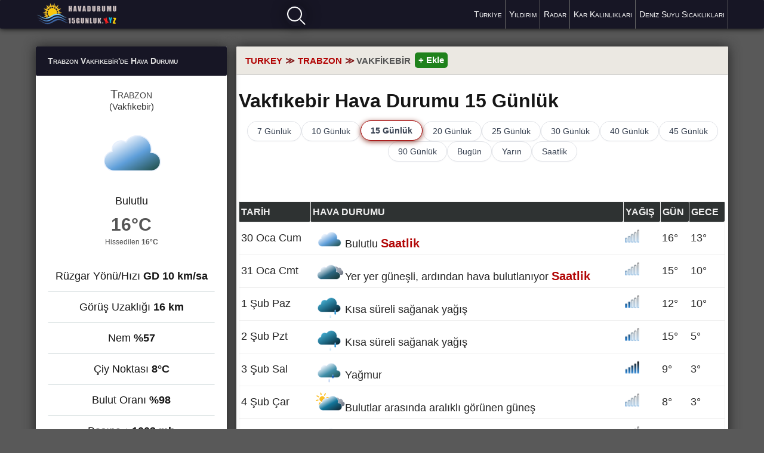

--- FILE ---
content_type: text/html; charset=UTF-8
request_url: https://havadurumu15gunluk.xyz/havadurumu/1236/trabzon-vakfikebir-hava-durumu-15-gunluk.html
body_size: 22873
content:
<!doctype html><html lang="tr"><head itemscope itemtype="https://schema.org/WebSite"><meta charset="utf-8"><base href="//havadurumu15gunluk.xyz/"><link rel="canonical" href="https://havadurumu15gunluk.xyz/havadurumu/1236/trabzon-vakfikebir-hava-durumu-15-gunluk.html"><title>Trabzon Vakfıkebir Hava Durumu 15 Günlük</title><meta name="author" content="Hava Durumu 15 Günlük"><meta name="viewport" content="width=device-width, initial-scale=1.0, minimum-scale=1"><meta name="robots" content="index, follow"><meta name="revisit-after" content="1 hours"><meta name="uri-translation" content="on"><link rel="alternate" hreflang="tr" href="https://havadurumu15gunluk.xyz/havadurumu/1236/trabzon-vakfikebir-hava-durumu-15-gunluk.html"><link rel="alternate" hreflang="en" href="https://en.havadurumu15gunluk.xyz/havadurumu/1236/trabzon-vakfikebir-hava-durumu-15-gunluk.html"><link rel="alternate" hreflang="ar" href="https://ar.havadurumu15gunluk.xyz/havadurumu/1236/trabzon-vakfikebir-hava-durumu-15-gunluk.html"><link rel="alternate" hreflang="az" href="https://az.havadurumu15gunluk.xyz/havadurumu/1236/trabzon-vakfikebir-hava-durumu-15-gunluk.html"><link rel="alternate" hreflang="fr" href="https://fr.havadurumu15gunluk.xyz/havadurumu/1236/trabzon-vakfikebir-hava-durumu-15-gunluk.html"><link rel="alternate" hreflang="it" href="https://it.havadurumu15gunluk.xyz/havadurumu/1236/trabzon-vakfikebir-hava-durumu-15-gunluk.html"><link rel="alternate" hreflang="nl" href="https://nl.havadurumu15gunluk.xyz/havadurumu/1236/trabzon-vakfikebir-hava-durumu-15-gunluk.html"><link rel="alternate" hreflang="es" href="https://es.havadurumu15gunluk.xyz/havadurumu/1236/trabzon-vakfikebir-hava-durumu-15-gunluk.html"><link rel="alternate" hreflang="de" href="https://de.havadurumu15gunluk.xyz/havadurumu/1236/trabzon-vakfikebir-hava-durumu-15-gunluk.html"><link rel="alternate" hreflang="ru" href="https://ru.havadurumu15gunluk.xyz/havadurumu/1236/trabzon-vakfikebir-hava-durumu-15-gunluk.html"><link rel="alternate" hreflang="x-default" href="https://havadurumu15gunluk.xyz/havadurumu/1236/trabzon-vakfikebir-hava-durumu-15-gunluk.html"><meta name="description" content="Vakfıkebir hava durumu 15 günlük; Trabzon Vakfıkebir'de hava durumu en güncel saatlik, günlük ve aylık tahminler. Meteoroloji 15 günlük hava durumu Trabzon Vakfıkebir."><meta name="keywords" content="Vakfıkebir hava durumu 15 günlük, Vakfıkebir hava durumu, hava durumu Vakfıkebir, hava durumu Vakfıkebir 15 günlük, 15 günlük hava durumu Vakfıkebir, Vakfıkebir'de hava durumu, Vakfıkebir'de 15 günlük hava durumu, Vakfıkebir meteoroloji, meteoroloji Vakfıkebir, Vakfıkebir hava, vakfikebir"><meta name="generator" content="WordPress 6.4.1"><meta name="google-play-app" content="app-id=xyz.havadurumu15gunluk.android"><meta property="fb:pages" content="502267309925178"><meta property="fb:app_id" content="370697457604929"><meta property="og:type" content="article"><meta property="og:url" content="https://havadurumu15gunluk.xyz/havadurumu/1236/trabzon-vakfikebir-hava-durumu-15-gunluk.html"><meta property="og:title" content="Vakfıkebir Hava Durumu 15 Günlük"><meta property="og:description" content="Vakfıkebir'de Hava Durumu 15 günlük; Vakfıkebir hava durumu hakkında en doğru tahminler..."><meta property="og:image" content="https://havadurumu15gunluk.xyz/images/trabzon/vakfikebir.jpeg"><link rel="image_src" type="image/jpeg" href="https://havadurumu15gunluk.xyz/images/trabzon/vakfikebir.jpeg"><meta property="article:publisher" content="https://www.facebook.com/havadurumu15gun/"><meta property="og:site_name" content="Hava Durumu 15 Günlük"><meta name="twitter:image:src" content="https://havadurumu15gunluk.xyz/images/trabzon/vakfikebir.jpeg"><meta name="apple-mobile-web-app-title" content="HavaDurumu"><link rel="preload" href="//havadurumu15gunluk.xyz/js/s1all.js" as="script"><link rel="dns-prefetch" href="//www.googletagmanager.com"><link rel="dns-prefetch" href="https://tpc.googlesyndication.com/"><link rel="dns-prefetch" href="https://ad.doubleclick.net/"><link rel="dns-prefetch" href="https://www.google.com/pagead/drt/ui"><meta name="google-site-verification" content="dP2lbtg2IE7oPbdnCNBQsNT3GGdymNy7TQtjjsoaqM4"><link rel="apple-touch-icon" type="image/png" href="/apple-icon/apple-icon.png"><link rel="apple-touch-icon" sizes="72x72" href="/apple-icon/apple-icon-ozel72.png"><link rel="apple-touch-icon" sizes="114x114" href="/apple-icon/touch-icon-iphone-retina.png"><link rel="shortcut icon" href="//havadurumu15gunluk.xyz/wp-content/themes/weather/lib/img/favicon.ico" type="image/x-icon"><link rel='shortlink' href='/havadurumu/1236/trabzon-vakfikebir-hava-durumu-15-gunluk.html'><link rel="shortcut icon" href="/wp-content/themes/weather/lib/img/favicon.ico" type="image/x-icon"><style>*{border-radius:2px;margin:0;padding:0;box-sizing:border-box}body{font-family:Helvetica,Georgia,Arial;font-size:18px;background:#595959;color:#151515;}ul{list-style-type:none}.ads_row,.ads{min-height:320px!important;height:100%!important;text-align:center;}.ads2{min-height:10px!important;height:305px!important;text-align:center}a{text-decoration:none;color:#111}.cell span{text-decoration:none;display:table-cell}.cell span i{float:right;display:table-cell}.row .heading .cell a:hover{text-decoration:none}.cell a{color:#B20606;font-weight:400}.cell{font-size:90%}a:hover{color:#e74c3c;text-decoration:underline}p{line-height:26px}header{padding-bottom:75px;}section{float:right;width:71%;margin-top:3px}aside{float:left;width:27.6%;margin-top:3px}.social-media{position:relative;bottom:15px}.h1,h1{display:block;font-size:32px;font-weight:600}.h2,h2{font-size:22px;font-weight:600;padding:7px;color:#444;text-transform:uppercase}.h3,h3{font-size:14px;font-weight:600;font-variant:small-caps;line-height:1.4em}h4{font-size:13px;text-transform:uppercase}.container{width:100%;max-width:1200px;margin:0 auto;padding:0 20px}.group:after{content:"";display:block;clear:both}.gurup15:after{content:"";display:block;clear:both}.input,.textarea{max-width:100%;width:100%;background:#fff;border:1px solid #dbdbdb;box-shadow:inset 0 1px 2px #aeaeae}.bold{font-weight:600}.box{background-color:#fff;margin-bottom:30px;box-shadow:#222 0 0 20px}.box .h3,.box h3{display:block;color:#ddd;padding:15px 20px;background:#171625}.hitlist{font-size:17px;list-style-type:none}.hitlist li{line-height:2.3}.hitlist a{text-decoration:none;display:block;overflow: hidden;border-bottom:1px solid #cfd9da}.hitlist a span{float:right;vertical-align:middle;width:90px;overflow:hidden;white-space:nowrap;text-overflow:clip;}.province1{padding:14px 12px}.province1 img{float:right;width:25px;height:auto;padding-top:6px}.province1 li a{opacity:.9}.province1 li a:hover{background:#111;color:#fff}.table{border-radius:0;width:100%;display:table;border:1px solid #e8eaf6;border-bottom:0}.table .row{width:100%;display:table-row}.table .row:hover{background-color:#e8eaf6}.table .row.heading{width:100%;display:table-row;background:#171625;color:#ddd;text-transform:uppercase}.table .row.heading .cell{border-top-left-radius:2px;border-top-right-radius:2px;padding:8px;font-size:15px;border:0;border-right:1px solid #9fa8da}.table .row.heading .cell:last-child{border:0}.table .row .cell{display:table-cell;padding:5px;border-bottom:1px solid #e8eaf6;vertical-align:middle}.navbar.top .tarih{font-size:12px;color:#afc2dd}.navbar.top .navbar-menu .navbar-search{float:right;display:flex;margin:5px 0}.navbar.top .navbar-menu .navbar-search:hover{box-shadow:#e43d29 0 0 30px}.navbar.top .navbar-menu .navbar-search .input{font-size:16px}.navbar.top .navbar-menu .navbar-search .liveresult{position:absolute;top:43px;left:0;width:100%;max-height:250px;overflow-y:auto;background-color:#fff;z-index:9;-webkit-box-shadow:0 5px 10px 0 #444;-moz-box-shadow:0 5px 10px 0 #444;box-shadow:0 5px 10px 0 #444}.navbar.top .navbar-menu .navbar-search .liveresult p{display:block;padding:10px;font-size:14px}.navbar.top .navbar-menu .navbar-search .liveresult p a{color:#333;text-decoration:none}.navbar.top .navbar-menu .navbar-search .liveresult p:hover{background-color:#cecece;transition:all .2s linear}.navbar.top{box-shadow:#000 0 0 10px;width:100%;z-index:999999999;position:fixed;margin-bottom:26px;background:#171625;text-transform:capitalize;font-variant:small-caps;font-size:15px}.navbar-brand{display:flex;max-height:52px}.navbar-brand img{width:142px}.navbar-brand a{display:inline-flex;height:48px;color:#fff;align-items:center}.navbar.top .navbar-item a{position:relative;display:inline-flex;height:100%;padding:16px 6px;font-size:14px;color:#fff}.navbar.top .navbar-item a:hover{background:#2e2c3a}.navbar.top .navbar-item a:after{content:'';position:absolute;top:0;right:0;width:1px;height:100%;background-color:#666}.navbar.top .navbar-brand{float:left}.navbar.top .navbar-menu{float:right;display:flex;justify-content:center;height:100%}.navbar.top .navbar-menu .navbar-item{float:left;align-items:center}.navbar.top .tarih{display:flex;align-items:center;padding:0 2px;font-size:12px;color:#afc2dd}.navbar.top .navbar-menu .navbar-search{float:right;position:relative}.navbar.top .navbar-menu .navbar-search .input{font-size:14px;padding:8px}.menu{display:none;position:absolute;top:10px;right:10px;cursor:pointer;z-index:1}.menu span{display:block;width:30px;height:4px;background-color:#fff;margin:5px 0}.weather{padding:20px 20px 0 20px;text-align:center}.weather .title2{font-size:15px;color:#333;display:block}.weather .title2 a{color:#B20606;font-weight:700}.weather .title{font-size:20px;color:#444;font-variant:small-caps}.weather .w,.weather .i{display:block;height:140px;margin:10px 0}.weather .w:before,.weather .i:before{width:100%;height:140px;background-size:contain;background-position:center}.weather .status{display:block;text-align:center;margin-top:-20px;margin-bottom:12px}.weather .temperature.type-1{display:block;margin-bottom:5px;font-size:30px;color:#555;font-weight:700}.weather .temperature.type-2{display:block;margin-bottom:40px;font-size:12px;color:#555}.weather ul li{margin-bottom:15px;padding-bottom:15px;border-bottom:1px solid #cfd9da}.page-description{padding:0 15px 15px 15px;font-size:18px}.pagedesc p,p{line-height:1.6em;letter-spacing:.025em;margin-bottom:15px}.navbar.main{margin-bottom:20px}.navbar.main a{display:inline-block;float:left;color:#4f0000;min-width:80px;padding:5px;margin:0 5px 5px 0}.navbar.main a:hover{opacity:.65}.mini-table-wrapper { margin-top: 0.55rem; border-radius: 10px; border: 1px solid #000; box-shadow: inset 0 0 10px #b6a69e;background: radial-gradient(circle at top right, #ababab, transparent 60%),#fcfcfc; padding: 0.6rem 0.75rem 0.65rem; }.weather-forecast{padding:10px 4px}.weather-forecast h1{padding:15px 0}.weather-forecast .info{margin:7px 0}.info img{vertical-align:top}.inforadar{margin-right:-10px;background-image:url(/img/diger/warning.svg);background-size:60%;background-repeat:no-repeat}.uyari{display:inline-block;width:33px;height:33px}.weather-forecast .info .ico{fill:#dd2c00}.kutu2 a{width:23.75%;column-count:4}.weather-15{padding:20px}.weather-15 li{display:inline-block;float:left;margin:0 5px 5px 0}.weather-15 li a{display:inline-block;padding:8px 5px;font-size:14px;border:1px solid #e8eaf6;text-transform:uppercase}.weather-15 li a:hover{background-color:#e8eaf6}.weather-forecast .table .row .cell .t{position:relative;display:inline-block;width:30px;height:13px}.weather-forecast .table .row .cell .t:before{width:30px;height:30px}.footer{padding:25px 0 50px 0;margin-top:40px;background-color:#000;color:#fff}.footer h3,.footer .h3{margin-bottom:15px;font-size:16px;font-weight:600;font-variant:small-caps}.footer h3 a,.footer .h3 a,.footer .soguk a{color:#fff;text-decoration:underline;text-shadow:red 2px 2px 12px;transition:all .2s linear}.footer .soguk a{text-decoration:underline;color:#fff;text-shadow:#0080ff 1px 1px 12px;transition:all .2s linear}.footer div a:hover{color:#e74c3c;text-shadow:none}.footer .soguk a:hover{color:#516dd0;text-shadow:none}.footer .col{float:right;width:24.333%}.footer ol li{margin-bottom:9px;display:block;color:#969696}.footer ol li:last-child{margin-bottom:0}.footer ol li a{font-size:16px;color:#e9e9e9;transition:all .2s linear}.footer ol li a:hover{color:#e74c3c;text-decoration:underline}.tag-cloud a{float:left;display:inline-block;margin-bottom:5px;margin-right:10px;padding:8px;font-size:14px;color:#fff;background:#5c5c5c;opacity:.7}.tag-cloud a:hover{background:#454545}.footer .about{padding:20px;margin:30px 0;font-size:14px;color:#fff;background:#2b2b2b;line-height:1.4em}.footer .about a{color:#fff;text-decoration:underline;}.footer .about p{margin:15px;margin-left:15%}.footer .about p:last-child{margin-bottom:0}.footer .nav{text-align:center;color:#afafaf}.footer .nav a{position:relative;display:inline-block;padding:10px;font-size:14px;color:#eee;text-transform:uppercase}.footer .nav a:hover{color:#fff}.footer .copyright{padding-top:30px;display:block;font-size:14px;text-align:center;color:#fff;opacity:.8}.footer .copyright img{position:relative;top:20px}.footer .data{padding-top:30px;display:block;font-size:14px;text-align:center;color:#f7f7f7}.fixads{margin-right:2px;top:50px;position:fixed;z-index:999991;float:left}.social-media{position:fixed;margin-bottom:105px;display:inline-block;left:5px;width:32px;z-index:99}.social-media li{display:block;margin-bottom:7px}.social-media li a{display:block;margin-bottom:5px;width:32px;height:32px}.social-media li a:hover{opacity:.6}.social-media li a.wu{background-image:url(/paylasim/whatsapp.png);background-size:32px 32px}.social-media li a.fb{background-image:url(/paylasim/facebook.png);background-size:32px 32px}.social-media li a.tw{background-image:url(/paylasim/twitter.png);background-size:32px 32px}@media (max-width:1700px){.mobileads{display:none}.fixads{display:none}}@media (max-width:1160px){.menu{display:block}.mobileads{display:none}.navbar.top{display:block;padding:10px 5px;position:relative}.navbar.top .navbar-brand{float:inherit;display:block}.navbar.top .navbar-menu{display:block;float:none}.navbar.top .navbar-menu .navbar-item{display:none;float:none;margin-top:20px;margin-bottom:20px}.navbar.top .navbar-item a{float:none;display:block;padding:10px;border-bottom:1px solid #444}.navbar.top .navbar-item a:after{display:none}.navbar.top .tarih{text-transform:capitalize;float:none;display:block;padding:0;margin-bottom:10px;margin-top:10px}.navbar.top .navbar-menu .navbar-search{float:none;display:block}.navbar.top .navbar-menu .navbar-search input{width:100%}.kutu2 a{width:31.74%;column-count:3}.ads.type-1{top:180px}.table .cell span i{display:none}.table .r2{font-size:70%;}.social-media{bottom:15px}}@media (max-width:910px){.kutu2 a{width:30.85%;column-count:3}}@media (max-width:768px){aside,section{float:none;width:100%;}.navbar.top{position:relative}.footer{margin-top:0px}.page .page-description{font-size:18px;padding:12px;margin-bottom:20px}.footer .col{float:none;width:100%;margin-bottom:30px}.table .row{width:inherit}.table .row.heading .cell{font-size:14px;padding:8px 5px}.table .row .cell{padding:8px 5px}.ads.type-1{display:none}.footer .about p{margin:10px}.sub-page{padding-left:20px}.bolum{padding-left:20px}.social-media{bottom:15px}}@media (max-width:576px){h1{font-size:26px}.container{padding:0 1px}header{padding-bottom:54px;}.cont aside{float:none}.cont{display:flex; flex-direction:column-reverse;}.cont :nth-child(1) {order:1}.cont :nth-child(2) {order:3}.cont :nth-child(3) {order:2}.mobileads{display:block;min-height:80px!important;height:100%!important;text-align:center;margin:10px 0 -5px 0;}.navbar.top{margin-bottom:5px}.footer{margin-top:5px}.weather-forecast{padding:5px 0}.weather-forecast h1{padding:5px}.weather-province{padding:5px}.weather{padding:5px 5px 0 5px}.weather-15 li{width:48%}.weather-15 li a{display:block;text-overflow:ellipsis;white-space:nowrap;overflow:hidden}.weather-15{padding:5px}.page .page-description h2{font-size:18px}.page .page-description p{font-size:18px}.table .row .cell{display:table-cell;padding:5px;border-bottom:1px solid #e8eaf6;vertical-align:middle;font-size:17px}.social-media{bottom:15px}}@media (max-width:435px){.kutu2 a{width:46.75%;column-count:2}.deskads{display:none}}@media (max-width:330px){.deskads{display:none}.table .row.heading .cell{font-size:14px;padding:8px 3px}.kutu2 a{width:98%;font-size:18px;column-count:1}.social-media{bottom:15px}}.hot{color:red}.cold{color:#87d9ff}.cold2{font-weight:600;color:#0073aa;margin-top:6px;float:right}.red{color:#FF6929}.red a{color:#4148de;font-weight:700}.left{text-align:left}.right{text-align:right}.center{text-align:center;margin:0 auto}.left a,.right a{color:#B20606;transition:all .2s linear}.table .day:hover{background:#fff}.navbar-brand a{display:block;width:142px;height:45px;color:#525252;font-weight:600;font-size:26px;overflow:hidden;text-indent:-1000px;outline:0;background:url(../wp-content/themes/weather/lib/img/logo/logo.png) no-repeat}.imgkutu{position:absolute;margin-top:-5px;right:0}.menu-wrapper {  padding-bottom: 17px;  max-width: 900px; width: 100%; } .menu-title { font-size: 18px; font-weight: 600; color: #111827; margin-bottom: 12px; } .time-menu { list-style: none; display: flex; flex-wrap: wrap; gap: 12px; justify-content: center; } .time-menu li {  } .time-menu a { display: inline-flex; align-items: center; justify-content: center; padding: 8px 16px; font-size: 14px; font-weight: 500; text-decoration: none; color: #374151; border-radius: 999px; border: 1px solid #e1e3e8; background: #fff; box-shadow: 0 1px 2px rgba(15, 23, 42, 0.04); transition: background-color 0.18s ease, color 0.18s ease, box-shadow 0.18s ease, transform 0.1s ease, border-color 0.18s ease; white-space: nowrap; } .time-menu a:hover { background: #333300; color: #fff; border-color: #a60000; box-shadow: 0 6px 16px #7d7d7d; transform: translateY(-1px); }  .time-menu a.active {  border-color: #a60000; box-shadow: 0 2px 8px #985045; transform: translateY(-1px); font-weight:700 }.time-menu a.active:hover {opacity:.87}  @media (max-width: 600px) { .menu-wrapper { border-radius: 0; box-shadow: none; max-width: 100%; }  }.table .row .cell img{vertical-align:middle}.w{position:relative}.w:before{content:'';position:absolute;top:-10px;left:0;background-size:100%;background-repeat:no-repeat}.w.w-1:before{background-image:url(/weather_icons/1.png)}.w.w-2:before{background-image:url(/weather_icons/2.png)}.w.w-3:before{background-image:url(/weather_icons/3.png)}.w.w-4:before{background-image:url(/weather_icons/4.png)}.w.w-5:before{background-image:url(/weather_icons/4.png)}.w.w-6:before{background-image:url(/weather_icons/6.png)}.w.w-7:before{background-image:url(/weather_icons/7.png)}.w.w-8:before{background-image:url(/weather_icons/8.png)}.w.w-9:before{background-image:url(/weather_icons/9.png)}.w.w-01:before{background-image:url(/weather_icons/1.png)}.w.w-02:before{background-image:url(/weather_icons/2.png)}.w.w-03:before{background-image:url(/weather_icons/3.png)}.w.w-04:before{background-image:url(/weather_icons/4.png)}.w.w-05:before{background-image:url(/weather_icons/5.png)}.w.w-06:before{background-image:url(/weather_icons/6.png)}.w.w-07:before{background-image:url(/weather_icons/7.png)}.w.w-08:before{background-image:url(/weather_icons/8.png)}.w.w-09:before{background-image:url(/weather_icons/9.png)}.w.w-10:before{background-image:url(/weather_icons/10.png)}.w.w-11:before{background-image:url(/weather_icons/11.png)}.w.w-12:before{background-image:url(/weather_icons/12.png)}.w.w-13:before{background-image:url(/weather_icons/13.png)}.w.w-14:before{background-image:url(/weather_icons/14.png)}.w.w-15:before{background-image:url(/weather_icons/15.png)}.w.w-16:before{background-image:url(/weather_icons/16.png)}.w.w-17:before{background-image:url(/weather_icons/17.png)}.w.w-18:before{background-image:url(/weather_icons/18.png)}.w.w-19:before{background-image:url(/weather_icons/19.png)}.w.w-20:before{background-image:url(/weather_icons/20.png)}.w.w-21:before{background-image:url(/weather_icons/21.png)}.w.w-22:before{background-image:url(/weather_icons/22.png)}.w.w-23:before{background-image:url(/weather_icons/23.png)}.w.w-24:before{background-image:url(/weather_icons/24.png)}.w.w-25:before{background-image:url(/weather_icons/25.png)}.w.w-26:before{background-image:url(/weather_icons/26.png)}.w.w-27:before{background-image:url(/weather_icons/27.png)}.w.w-28:before{background-image:url(/weather_icons/28.png)}.w.w-29:before{background-image:url(/weather_icons/29.png)}.w.w-30:before{background-image:url(/weather_icons/30.png)}.w.w-31:before{background-image:url(/weather_icons/31.png)}.w.w-32:before{background-image:url(/weather_icons/32.png)}.w.w-33:before{background-image:url(/weather_icons/33.png)}.w.w-34:before{background-image:url(/weather_icons/34.png)}.w.w-35:before{background-image:url(/weather_icons/35.png)}.w.w-36:before{background-image:url(/weather_icons/36.png)}.w.w-37:before{background-image:url(/weather_icons/37.png)}.w.w-38:before{background-image:url(/weather_icons/38.png)}.w.w-39:before{background-image:url(/weather_icons/39.png)}.w.w-40:before{background-image:url(/weather_icons/40.png)}.w.w-41:before{background-image:url(/weather_icons/41.png)}.w.w-42:before{background-image:url(/weather_icons/42.png)}.w.w-43:before{background-image:url(/weather_icons/43.png)}.w.w-44:before{background-image:url(/weather_icons/44.png)}.n{display:inline-block;position:relative;width:30px;height:26px}.n:before{content:"";width:60px;height:60px;position:absolute;top:0;left:0;background-size:40%;background-repeat:no-repeat;}.n.n-0:before{background-image:url(/weather_icons/w/0.png)}.n.n-1:before{background-image:url(/weather_icons/w/1.png)}.n.n-2:before{background-image:url(/weather_icons/w/2.png)}.n.n-3:before{background-image:url(/weather_icons/w/3.png)}.n.n-4:before{background-image:url(/weather_icons/w/4.png)}.n.n-5:before{background-image:url(/weather_icons/w/5.png)}.i{display:inline-block;position:relative;width:55px;height:35px } .i:before{content:"";width:75px;height:50px;position:absolute;top: -7px;left:0;background-size:76%;background-repeat:no-repeat } .i.i-01:before,.i.i-1:before{background-image:url(/img_t/1/1.svg)} .i.i-02:before,.i.i-2:before{background-image:url(/img_t/1/2.svg) } .i.i-03:before,.i.i-3:before{background-image:url(/img_t/1/3.svg) } .i.i-04:before,.i.i-4:before{background-image:url(/img_t/1/4.svg) } .i.i-05:before,.i.i-5:before{background-image:url(/img_t/1/5.svg) } .i.i-06:before,.i.i-6:before{ background-image:url(/img_t/1/6.svg) } .i.i-07:before,.i.i-7:before{ background-image:url(/img_t/1/7.svg) } .i.i-08:before,.i.i-8:before{ background-image:url(/img_t/1/8.svg) } .i.i-09:before,.i.i-9:before{ background-image:url(/img_t/1/9.svg) } .i.i-10:before{ background-image:url(/img_t/1/10.svg) } .i.i-11:before{ background-image:url(/img_t/1/11.svg) } .i.i-12:before,.i.i-13:before,.i.i-14:before,.i.i-42:before,.i.i-43:before{ background-image:url(/img_t/1/12.svg) }  .i.i-15:before,.i.i-16:before,.i.i-17:before,.i.i-18:before,.i.i-19:before,.i.i-20:before,.i.i-21:before,.i.i-22:before,.i.i-23:before,.i.i-24:before,.i.i-25:before,.i.i-26:before,.i.i-27:before,.i.i-46:before,.i.i-47:before,.i.i-48:before{ background-image:url(/img_t/1/27.svg) } .i.i-28:before{ background-image:url(/img_t/1/28.svg) } .i.i-29:before{ background-image:url(/img_t/1/29.svg) } .i.i-30:before{ background-image:url(/img_t/1/30.svg) } .i.i-31:before{ background-image:url(/img_t/1/31.svg) } .i.i-32:before{ background-image:url(/img_t/1/32.svg) } .i.i-33:before{ background-image:url(/img_t/1/33.svg) } .i.i-34:before{ background-image:url(/img_t/1/34.svg) } .i.i-35:before{ background-image:url(/img_t/1/35.svg) } .i.i-36:before{ background-image:url(/img_t/1/36.svg) } .i.i-37:before{ background-image:url(/img_t/1/37.svg) } .i.i-38:before{ background-image:url(/img_t/1/38.svg) } .i.i-39:before{ background-image:url(/img_t/1/39.svg) } .i.i-40:before{ background-image:url(/img_t/1/40.svg) }.i.i-41:before{ background-image:url(/img_t/1/41.svg) } .i.i-44:before{ background-image:url(/img_t/1/44.svg) }.i.i-45:before{ background-image:url(/img_t/1/45.svg) }.i.is-01:before,.i.is-1:before{background-image:url(/img_t/svg/1.svg)} .i.is-02:before,.i.is-2:before{background-image:url(/img_t/svg/2.svg) } .i.is-03:before,.i.is-3:before{background-image:url(/img_t/svg/3.svg) } .i.is-04:before,.i.is-4:before{background-image:url(/img_t/svg/4.svg) } .i.is-05:before,.i.is-5:before{background-image:url(/img_t/svg/5.svg) } .i.is-06:before,.i.is-6:before{ background-image:url(/img_t/svg/6.svg) } .i.is-07:before,.i.is-7:before{ background-image:url(/img_t/svg/7.svg) } .i.is-08:before,.i.is-8:before{ background-image:url(/img_t/svg/8.svg) } .i.is-09:before,.i.is-9:before{ background-image:url(/img_t/svg/9.svg) } .i.is-10:before{ background-image:url(/img_t/svg/10.svg) } .i.is-11:before{ background-image:url(/img_t/svg/11.svg) } .i.is-12:before{ background-image:url(/img_t/svg/12.svg) } .i.is-13:before{ background-image:url(/img_t/svg/13.svg) } .i.is-14:before{ background-image:url(/img_t/svg/14.svg) } .i.is-15:before{ background-image:url(/img_t/svg/15.svg) } .i.is-16:before{ background-image:url(/img_t/svg/16.svg) } .i.is-17:before{ background-image:url(/img_t/svg/17.svg) } .i.is-18:before{ background-image:url(/img_t/svg/18.svg) } .i.is-19:before{ background-image:url(/img_t/svg/19.svg) } .i.is-20:before{ background-image:url(/img_t/svg/20.svg) } .i.is-21:before{ background-image:url(/img_t/svg/21.svg) } .i.is-22:before{ background-image:url(/img_t/svg/22.svg) } .i.is-23:before{ background-image:url(/img_t/svg/23.svg) } .i.is-24:before{ background-image:url(/img_t/svg/24.svg) } .i.is-25:before{ background-image:url(/img_t/svg/25.svg) } .i.is-26:before{ background-image:url(/img_t/svg/26.svg) } .i.is-27:before{ background-image:url(/img_t/svg/27.svg) } .i.is-28:before{ background-image:url(/img_t/svg/28.svg) } .i.is-29:before{ background-image:url(/img_t/svg/29.svg) } .i.is-30:before{ background-image:url(/img_t/svg/30.svg) } .i.is-31:before{ background-image:url(/img_t/svg/31.svg) } .i.is-32:before{ background-image:url(/img_t/svg/32.svg) } .i.is-33:before{ background-image:url(/img_t/svg/33.svg) } .i.is-34:before{ background-image:url(/img_t/svg/34.svg) } .i.is-35:before{ background-image:url(/img_t/svg/35.svg) } .i.is-36:before{ background-image:url(/img_t/svg/36.svg) } .i.is-37:before{ background-image:url(/img_t/svg/37.svg) } .i.is-38:before{ background-image:url(/img_t/svg/38.svg) } .i.is-39:before{ background-image:url(/img_t/svg/39.svg) } .i.is-40:before{ background-image:url(/img_t/svg/40.svg) } .i.is-41:before{ background-image:url(/img_t/svg/41.svg)} .i.is-42:before{ background-image:url(/img_t/svg/42.svg) } .i.is-43:before{ background-image:url(/img_t/svg/43.svg) } .i.is-44:before{ background-image:url(/img_t/svg/44.svg) }.s{position:relative;display:block;height:160px}.s:before{content:'';position:absolute;bottom:10px;left:0;background-size:50%;background-repeat:no-repeat;width:100%;height:160px;background-position:center}.i.g-01:before,.s.s-1:before,.i.g-1:before{background-image:url(/img_t/svg/1.svg)} .i.g-02:before,.s.s-2:before,.i.g-2:before{background-image:url(/img_t/svg/2.svg) } .i.g-03:before,.s.s-3:before,.i.g-3:before{background-image:url(/img_t/svg/3.svg) } .i.g-04:before,.s.s-4:before,.i.g-4:before{background-image:url(/img_t/svg/4.svg) } .i.g-05:before,.s.s-5:before,.i.g-5:before{background-image:url(/img_t/svg/5.svg) } .i.g-06:before,.s.s-6:before,.i.g-6:before{ background-image:url(/img_t/svg/6.svg) } .i.g-07:before,.s.s-7:before,.i.g-7:before{ background-image:url(/img_t/svg/7.svg) } .i.g-08:before,.s.s-8:before,.i.g-8:before{ background-image:url(/img_t/svg/8.svg) } .i.g-09:before,.s.s-9:before,.i.g-9:before{ background-image:url(/img_t/svg/9.svg) } .i.g-10:before,.s.s-10:before{ background-image:url(/img_t/svg/10.svg) } .i.g-11:before,.s.s-11:before{ background-image:url(/img_t/svg/11.svg) } .i.g-12:before,.s.s-12:before{ background-image:url(/img_t/svg/12.svg) } .i.g-13:before,.s.s-13:before{ background-image:url(/img_t/svg/13.svg) } .i.g-14:before,.s.s-14:before{ background-image:url(/img_t/svg/14.svg) } .i.g-15:before,.s.s-15:before{ background-image:url(/img_t/svg/15.svg) } .i.g-16:before,.s.s-16:before{ background-image:url(/img_t/svg/16.svg) } .i.g-17:before,.s.s-17:before{ background-image:url(/img_t/svg/17.svg) } .i.g-18:before,.s.s-18:before{ background-image:url(/img_t/svg/18.svg) } .i.g-19:before,.s.s-19:before{ background-image:url(/img_t/svg/19.svg) } .i.g-20:before,.s.s-20:before{ background-image:url(/img_t/svg/20.svg) } .i.g-21:before,.s.s-21:before{ background-image:url(/img_t/svg/21.svg) } .i.g-22:before,.s.s-22:before{ background-image:url(/img_t/svg/22.svg) } .i.g-23:before,.s.s-23:before{ background-image:url(/img_t/svg/23.svg) } .i.g-24:before,.s.s-24:before{ background-image:url(/img_t/svg/24.svg) } .i.g-25:before,.s.s-25:before{ background-image:url(/img_t/svg/25.svg) } .i.g-26:before,.s.s-26:before{ background-image:url(/img_t/svg/26.svg) } .i.g-27:before,.s.s-27:before{ background-image:url(/img_t/svg/27.svg) } .i.g-28:before,.s.s-28:before{ background-image:url(/img_t/svg/28.svg) } .i.g-29:before,.s.s-29:before{ background-image:url(/img_t/svg/29.svg) } .i.g-30:before,.s.s-30:before{ background-image:url(/img_t/svg/30.svg) } .i.g-31:before,.s.s-31:before{ background-image:url(/img_t/svg/31.svg) } .i.g-32:before,.s.s-32:before{ background-image:url(/img_t/svg/32.svg) } .i.g-33:before,.s.s-33:before{ background-image:url(/img_t/svg/33.svg) } .i.g-34:before,.s.s-34:before{ background-image:url(/img_t/svg/34.svg) } .i.g-35:before,.s.s-35:before{ background-image:url(/img_t/svg/35.svg) } .i.g-36:before,.s.s-36:before{ background-image:url(/img_t/svg/36.svg) } .i.g-37:before,.s.s-37:before{ background-image:url(/img_t/svg/37.svg) } .i.g-38:before,.s.s-38:before{ background-image:url(/img_t/svg/38.svg) } .i.g-39:before,.s.s-39:before{ background-image:url(/img_t/svg/39.svg) } .i.g-40:before,.s.s-40:before{ background-image:url(/img_t/svg/40.svg) } .i.g-41:before,.s.s-41:before{ background-image:url(/img_t/svg/41.svg)} .i.g-42:before,.s.s-42:before{ background-image:url(/img_t/svg/42.svg) } .i.g-43:before,.s.s-43:before{ background-image:url(/img_t/svg/43.svg) } .i.g-44:before,.s.s-44:before{ background-image:url(/img_t/svg/44.svg) }.i.g-47:before,.s.s-47:before{ background-image:url(/img_t/svg/47.svg) }.tablesun{text-align:center;margin-left:15%;margin-right:15%;width:70%;display:table;border:none}.tablesun .rowsun{float:left;display:table-row}.tablesun .rowsun .cellsun{display:table-cell;vertical-align:middle}.cellsun img{float:right;}.cellsun b{margin:0 22px 0 8px;text-align:left}@media (max-width:770px){.tablesun{text-align:center;margin-left:auto;margin-right:10%;width:58%;display:table;border:none}.tablesun .rowsun{float:left;display:table-row}.tablesun .rowsun .cellsun{display:table-cell;vertical-align:middle}.cellsun img{float:right;}.cellsun b{margin:0 22px 0 8px;text-align:left}}.rbox{display:block;width:100%;height:389px;margin:30px 0}.iframeX{width:100%;height:340px;overflow:hidden}table{content-visibility:hidden;width:100%;margin:0 0 16px;text-align:left;border-top:1px solid #e5e5e5;border-left:1px solid #e5e5e5;border-image:initial;border-bottom:none;border-right:none;border-collapse:collapse}thead,tbody{margin:0;padding:0}table th{font-size:90%;font-weight:600}table th,table tr{border:1px solid #eee;}th,td{padding:7px 3px;text-align:left}thead th{background-color:#f4f4f4;font-weight:700;padding:3px 10px;border-bottom:1px solid #ddd}tbody tr.last th,tbody tr.last td{border-bottom:0}img{max-width:100%;height:auto;margin:0;padding:0;display:inline-block;position:relative;vertical-align:bottom}table tr:hover {background:#f4f4f4}table th, table tr {color:#252525;border-bottom:0.01em dotted #ccc;border-collapse:collapse;}table th, table th {background:#2e3232;color:#eee;text-transform:uppercase;border-left:0.01em solid #ccc;text-align:left}th a,th a:hover{text-decoration:none;color:#eee}td a{color:#B20606;font-weight:600;font-size:1.1em}.container1 p {max-height:210px;overflow-y:auto;display: block;background:#111;font-size:15px;color:#efefef;border-radius:8px;}.liveresult{margin-top:40px}.liveresult a{display:block;float:none;padding:6px;border-bottom: 1px solid #444;color:#eee;font-variant:small-caps}.container1 {position:absolute;margin-top: 5px;margin-left:20%;top:0;padding-right:5px;left:120px;bottom:0;width:240px;height:41px;}.container1 .search {position:absolute;margin:auto;top:0;right:0;bottom:0;left:0;width:36px;height:36px;background:transparent;border-radius:50%;transition:all 0.05s;z-index:4;box-shadow:0 0 25px 0 rgba(0, 0, 0, 0.4);}.container .search:hover {cursor:pointer}.container1 .search::before {content:"";position:absolute;margin:auto;top:22px;right:0;bottom:0;left:22px;width: 12px;height:2px;background:white;transform:rotate(45deg);transition:all 0.05s}.container1 .search::after {content: "";position:absolute;margin:auto;top:-5px;right:0;bottom:0;left:-5px;width:21px;height:21px;border-radius:50%;border:2px solid white;transition:all 0.05s;}.container1 input {position:absolute;margin:auto;top:0;right:0;bottom:0;left: 0;width:36px;height:36px;outline:none;border:none;background:#333;color:#fff;font-size:16px;text-shadow:0 0 10px #fa2e2e;padding:0 55px 0 17px;border-radius:30px;box-shadow:0 0 25px 0 crimson, 0 20px 25px 0 rgba(0, 0, 0, 0.2);transition: all 0.05s;opacity:0;font-weight:bolder;letter-spacing:0.1em;z-index:5;}.container1 input:hover {cursor:pointer}.container1 input:focus {width:230px;opacity:1;cursor:text;}.container1 input:focus ~ .search{right:-250px;background: #151515;z-index:6}.container1 input:focus ~ .search::before {top:0;left:0;width:25px;}.container1 input:focus ~ .search::after { top:0;left:0;width:25px;height:2px;border:none;background:#fff;border-radius:0%;transform:rotate(-45deg)}.container1 input::placeholder {color: white;opacity: 0.5;font-weight: bolder;}.slide-read-more{overflow:hidden}.slide-read-more-button{cursor:pointer;text-align: right;font-weight:bold;margin:0 15px 20px;color:#3366cc;display:none}.pagedesc{margin:10px 5px}.pagedesc i,.pagedesc span{display:block;font-size:95%}.canvasjs-chart-credit{display:none;}@media (max-width:1160px),@media (max-width:320px){.navbar.top{top:0;box-shadow:#000 0 0 10px;height:40px;max-height:40px;width:100%;z-index:9999;position:fixed}.container1{position: absolute;margin:auto;top:0;left:0;right:0;bottom:0;width:230px;height:40px}.weather-forecast{margin-top:5px}.navbar-brand a{position:absolute;width:114px;height:40px;top:1px;margin-left:-5px;background:url(../wp-content/themes/weather/lib/img/logo/logo-m.png) no-repeat;background-size:100%;}.menu{margin-top:-10px}.navbar-item,.navbar-menu{background:#111;width:100%;}}.breadcrumb{position:relative;overflow:visible;text-transform:uppercase;padding:13px;background:#ebe8e2;border-bottom:1px solid #c3c3c3;}.breadcrumb{display:flex;white-space:nowrap;overflow-y:hidden;overflow-x:auto;}.breadcrumb li{display:inline-block; color:#555;font-size:15px;font-weight:700}.breadcrumb li+li:before{color:#831b1b;padding:3px;content:"\0226B"}.breadcrumb li a{color:#B20606}.breadcrumb li a span{padding:0 2px}.kutu li{position:relative;float:left;white-space: nowrap; text-wrap:nowrap;overflow: hidden;}.weather-15 li a{text-align:left;}.dd{height:38px;width:38px}.breadcrumb .add{ font-style:normal;position:absolute; margin-left:7px;top:10px; background: #1F821C; color: #fff; padding:2px 6px;border-radius:5px; text-transform:capitalize; line-height: 22px;}.breadcrumb .add:hover{ background: #000;cursor: pointer;}ul.list li .remove:hover{background: #000; cursor: pointer;}.results{ margin: 0 auto; display: grid; justify-content: center; align-items: center; text-align: center;}ul.storage_list li,.kutu2 a{margin: 5px; padding: 4px; border-radius:5px; box-shadow: inset 0 0 10px #a8e2f9; background: #bfb8b0;}ul.storage_list li .text{ font-weight: 700; font-size: 17px;padding-right:42px;}ul.storage_list li .remove{ font-size: 12px; background: #e22a2a; position:absolute; color: #fff; right:0; top:.04em; padding:0 3px 3px;}ul.storage_list li .remove:hover{background: #000;cursor: pointer;}.weather-15 .kutu li{height:35px;line-height:24px;}.weather-15 .kutu img{position:absolute;display:inline-block;float:right;right:3px; margin:-6px -5px 0} .weather-15 .kutu img{position:absolute;display:inline-block;float:right;right:3px; margin:-6px -5px 0} .day{background:#2e3232;color:#f1f1f1;padding:4px 0 8px 0;text-align:center;font-weight:600;font-size:18px;margin:10px 1px -22px 1px;border-bottom: 1px solid #b3b3b3;border-top-right-radius:8px;border-top-left-radius:8px;text-shadow: 1px 1px 2px #afd2e4;}.kutu li{position:relative;float:left;overflow: hidden;text-wrap:nowrap;white-space: nowrap;}.kutu2 a{position:relative;float:left;font-size:15px;overflow: hidden; white-space: nowrap; font-weight:600}.kutu2 a:hover{text-decoration:none;box-shadow:inset 0 0 1px #d90000;color:#890101}.scharts { width:100%; height:auto; max-width:1100px;background:#fff;  } .scharts .grid { stroke: #ddd; stroke-dasharray: 3 3; } .axis { stroke: #333; } .label { font-size:16px;fill:#333;} .temp-label-day { font-size:14px;fill:#e53935; } .temp-label-night { font-size:14px; fill:#0d4375; } .y-label {display:none;font-size:12px; fill:#666; } .rain-label {font-size:14px;fill:#013158; } .p-4{padding:1rem}.inline-block{display:inline-block}.flex{display:flex}.inline-flex{display:inline-flex}.table{display:table}.grid{display:grid}.hidden{display:none}.h-5{height:1.25rem}.h-auto{height:auto}.w-5{width:1.25rem}.grid-cols-2{grid-template-columns:repeat(2,minmax(0,1fr))}.grid-cols-3{grid-template-columns:repeat(3,minmax(0,1fr))}.grid-cols-4{grid-template-columns:repeat(4,minmax(0,1fr))}.items-center{align-items:center}.gap-4{gap:1rem}.space-x-2>:not([hidden])~:not([hidden]){--tw-space-x-reverse:0;margin-right:calc(.5rem * var(--tw-space-x-reverse));margin-left:calc(.5rem * calc(1 - var(--tw-space-x-reverse)))}.text-sm{font-size:.875rem;line-height:1.25rem;margin-bottom:0}.font-medium{font-weight:500;margin-bottom:3px}.text-blue{color:#3300ff}.text-blue2{color:#3399cc}.text-orange{--tw-text-opacity:1;color:#f07800;}.text-red{--tw-text-opacity:1;color:#ff0000;}.text-purple{--tw-text-opacity:1;color:#9933cc;}.text-green{--tw-text-opacity:1;color:#66cc00;}.text-brown{--tw-text-opacity:1;color:#666600;}.text-muted-foreground{opacity:0.65}.weather.m30{margin-bottom:35px}@media screen and (min-width: 481px) and (max-width: 1700px) { .p-4 { display: none; }}@media only screen and (max-width: 480px) {.hidem{display:none;}.temp-label-day,.temp-label-night,.label{font-size:20px}.rain-label{font-size:19px;}.text { font-size:24px;}}</style><script src='//havadurumu15gunluk.xyz/js/s1all.js' defer></script><script async src="https://pagead2.googlesyndication.com/pagead/js/adsbygoogle.js?client=ca-pub-7720829606490788" crossorigin="anonymous"></script></head><body itemscope itemtype="https://schema.org/WebPage"><header><div class="navbar top"><div class="container gurup15"><div class="navbar-brand"><a href="/">Hava durumu</a></div><div class="navbar-menu"><div class="navbar-item"><a href="/turkiye-hava-durumu.html" title="Türkiye Hava Durumu">Türkiye</a><a href="/yildirim-takip.php" title="Türkiye son dakika şimşekler">Yıldırım</a><a href="/yagis-haritasi-ve-radar-goruntusu.html" title="Yağış haritası">Radar</a><a href="/kar-kalinlik.php" title="Kar Kalınlıkları">Kar Kalınlıkları</a><a href="/deniz-suyu.php" title="Deniz suyu sıcaklıkları">Deniz Suyu Sıcaklıkları</a></div></div><div class="navbar-search container1"> <input type="text" placeholder="Ara..."> <div class="search"></div><p class="liveresult"></p></div><span class="menu" onclick="menu(this)"><span></span><span></span><span></span></span></div></div></header><main aria-label="main" class="container page bolum gurup15"><section><div class="box"><nav aria-label="breadcrumb" class="breadcrumb"><ul itemscope itemtype="https://schema.org/BreadcrumbList"><li itemprop="itemListElement" itemscope itemtype="https://schema.org/ListItem"><a href="//havadurumu15gunluk.xyz/turkiye-hava-durumu.html" itemprop="item"><span itemprop="name">turkey</span></a><meta itemprop="position" content="1"></li><li itemprop="itemListElement" itemscope itemtype="https://schema.org/ListItem"><a href="//havadurumu15gunluk.xyz/tag/trabzon.html" itemprop="item"><span itemprop="name">Trabzon</span></a><meta itemprop="position" content="2"></li><li itemprop="itemListElement" itemscope itemtype="https://schema.org/ListItem"><span itemprop="name" class="is-active">Vakfikebir</span> <i class="add" onclick="lsadd('my_storage','1236/trabzon-vakfikebir');">+ Ekle</i><meta itemprop="position" content="3"></li></ul></nav><div class="results"><ul class="storage_list kutu"></ul></div><div class="weather-forecast"><h1>Vakfıkebir Hava Durumu 15 Günlük</h1><div class="menu-wrapper"> <nav class="time-menu" aria-label="main navigation"> <a href="//havadurumu15gunluk.xyz/havadurumu7/1236/trabzon-vakfikebir-hava-durumu-7-gunluk.html?gun=7" class="" title="Trabzon Vakfıkebir 7 Günlük Hava Durumu">7 Günlük</a> <a href="//havadurumu15gunluk.xyz/havadurumu10gunluk/1236/trabzon-vakfikebir-hava-durumu-10-gunluk.html?gun=10" class="" title="Vakfıkebir Hava Durumu 10 Günlük">10 Günlük</a> <a href="//havadurumu15gunluk.xyz/havadurumu/1236/trabzon-vakfikebir-hava-durumu-15-gunluk.html?gun=15" class="active" title="Vakfıkebir Hava Durumu 15 Günlük">15 Günlük</a> <a href="//havadurumu15gunluk.xyz/havadurumu20gunluk/1236/trabzon-vakfikebir-hava-durumu-20-gunluk.html?gun=20" class="" title="Trabzon Vakfıkebir 20 Günlük Hava Durumu">20 Günlük</a> <a href="//havadurumu15gunluk.xyz/havadurumu25gunluk/1236/trabzon-vakfikebir-hava-durumu-25-gunluk.html?gun=25" class="" title="Trabzon Vakfıkebir 25 Günlük Hava Durumu">25 Günlük</a> <a href="//havadurumu15gunluk.xyz/havadurumu30gunluk/1236/trabzon-vakfikebir-hava-durumu-30-gunluk.html?gun=30" class="" title="30 Günlük Trabzon Vakfıkebir Hava Durumu">30 Günlük</a> <a href="//havadurumu15gunluk.xyz/havadurumu40gunluk/1236/trabzon-vakfikebir-hava-durumu-40-gunluk.html?gun=40" class="" title="Trabzon Vakfıkebir 40 Günlük Hava Durumu">40 Günlük</a> <a href="//havadurumu15gunluk.xyz/havadurumu45gunluk/1236/trabzon-vakfikebir-hava-durumu-45-gunluk.html?gun=45" class="" title="45 Günlük Trabzon Vakfıkebir Hava Durumu">45 Günlük</a> <a href="//havadurumu15gunluk.xyz/havadurumu3aylik/1236/trabzon-vakfikebir-hava-durumu-90-gunluk.html?gun=90" class="" title="Trabzon Vakfıkebir 90 Günlük Hava Durumu">90 Günlük</a> <a href="//havadurumu15gunluk.xyz/bugunku-hava-durumu/1236/trabzon-vakfikebir-bugun-hava-durumu.html" title="Trabzon Vakfıkebir Bugün Hava Durumu">Bugün</a><a href="//havadurumu15gunluk.xyz/yarinki-hava-durumu/1236/trabzon-vakfikebir-yarin-hava-durumu.html" title="Trabzon Vakfıkebir Yarinki Hava Durumu">Yarın</a><a href="//havadurumu15gunluk.xyz/saatlik-hava-durumu/0/1236/trabzon-vakfikebir-hava-durumu-saatlik.html" title="Trabzon Vakfıkebir saatlik hava durumu">Saatlik</a></nav></div><div style="height:50px;overflow:hidden" data-empower-zone="159714" class="empower-ad"></div><div style="overflow-x:auto;"><table><tr><th>Tarih</th><th><a href="https://havadurumu15gunluk.xyz/havadurumu/1236/trabzon-vakfikebir-hava-durumu-15-gunluk.html" title="Vakfıkebir Hava Durumu" target="_blank">Hava durumu</a></th><th>Yağış</th><th>Gün</th><th>Gece</th></tr><tr><td>30 Oca Cum</td><td><i class="i is-7" title="Bulutlu"></i>Bulutlu <a href="saat-saat-havadurumu/0/1236/trabzon-vakfikebir-hava-durumu-saatlik.html" title="Vakfıkebir Hava Durumu Saatlik Ayrıntılar">Saatlik</a></td><td><i class="n n-0"></i></td><td class="notranslate">16°</td><td class="notranslate">13°</td></tr><tr><td>31 Oca Cmt</td><td><i class="i is-6" title="Yer yer güneşli, ardından hava bulutlanıyor"></i>Yer yer güneşli, ardından hava bulutlanıyor <a href="saat-saat-havadurumu/1/1236/trabzon-vakfikebir-hava-durumu-saatlik.html" title="Vakfıkebir Hava Durumu Saatlik Ayrıntılar">Saatlik</a></td><td><i class="n n-0"></i></td><td class="notranslate">15°</td><td class="notranslate">10°</td></tr><tr><td>1 Şub Paz</td><td><i class="i is-12" title="Kısa süreli sağanak yağış"></i>Kısa süreli sağanak yağış</td><td><i class="n n-2"></i></td><td class="notranslate">12°</td><td class="notranslate">10°</td></tr><tr><td>2 Şub Pzt</td><td><i class="i is-12" title="Kısa süreli sağanak yağış"></i>Kısa süreli sağanak yağış</td><td><i class="n n-2"></i></td><td class="notranslate">15°</td><td class="notranslate">5°</td></tr><tr><td>3 Şub Sal</td><td><i class="i is-18" title="Yağmur"></i>Yağmur</td><td><i class="n n-5"></i></td><td class="notranslate">9°</td><td class="notranslate">3°</td></tr><tr><td>4 Şub Çar</td><td><i class="i is-3" title="Bulutlar arasında aralıklı görünen güneş"></i>Bulutlar arasında aralıklı görünen güneş</td><td><i class="n n-0"></i></td><td class="notranslate">8°</td><td class="notranslate">3°</td></tr><tr><td>5 Şub Per</td><td><i class="i is-6" title="Çok Bulutlu"></i>Çok Bulutlu</td><td><i class="n n-0"></i></td><td class="notranslate">12°</td><td class="notranslate">6°</td></tr><tr><td>6 Şub Cum</td><td><i class="i is-7" title="Bulutlu"></i>Bulutlu</td><td><i class="n n-0"></i></td><td class="notranslate">18°</td><td class="notranslate">11°</td></tr><tr><td>7 Şub Cmt</td><td><i class="i is-7" title="Bulutlu"></i>Bulutlu</td><td><i class="n n-0"></i></td><td class="notranslate">17°</td><td class="notranslate">11°</td></tr><tr><td>8 Şub Paz</td><td><i class="i is-7" title="Daha serin"></i>Daha serin</td><td><i class="n n-0"></i></td><td class="notranslate">11°</td><td class="notranslate">5°</td></tr><tr><td>9 Şub Pzt</td><td><i class="i is-7" title="Bulutlu"></i>Bulutlu</td><td><i class="n n-0"></i></td><td class="notranslate">11°</td><td class="notranslate">5°</td></tr><tr><td>10 Şub Sal</td><td><i class="i is-12" title="Hafif yağmur"></i>Hafif yağmur</td><td><i class="n n-1"></i></td><td class="notranslate">12°</td><td class="notranslate">5°</td></tr><tr><td>11 Şub Çar</td><td><i class="i is-4" title="Az bulutlu ve güneşli"></i>Az bulutlu ve güneşli</td><td><i class="n n-0"></i></td><td class="notranslate">11°</td><td class="notranslate">5°</td></tr><tr><td>12 Şub Per</td><td><i class="i is-6" title="Çok bulutlu"></i>Çok bulutlu</td><td><i class="n n-0"></i></td><td class="notranslate">12°</td><td class="notranslate">7°</td></tr><tr><td>13 Şub Cum</td><td><i class="i is-12" title="Yağmur"></i>Yağmur</td><td><i class="n n-3"></i></td><td class="notranslate">13°</td><td class="notranslate">7°</td></tr><tr><td>14 Şub Cmt</td><td><i class="i is-6" title="Çok bulutlu"></i>Çok bulutlu</td><td><i class="n n-0"></i></td><td class="notranslate">11°</td><td class="notranslate">7°</td></tr><tr><td>15 Şub Paz</td><td><i class="i is-6" title="Çok Bulutlu"></i>Çok Bulutlu</td><td><i class="n n-0"></i></td><td class="notranslate">13°</td><td class="notranslate">7°</td></tr><tr><td>16 Şub Pzt</td><td><i class="i is-7" title="Bulutlu"></i>Bulutlu</td><td><i class="n n-0"></i></td><td class="notranslate">13°</td><td class="notranslate">7°</td></tr><tr><td>17 Şub Sal</td><td><i class="i is-12" title="Hafif yağmur"></i>Hafif yağmur</td><td><i class="n n-1"></i></td><td class="notranslate">12°</td><td class="notranslate">6°</td></tr></table></div><div style="min-height:280px" data-empower-zone="159447" class="empower-ad"></div><div class="pagedesc"><p><strong>Vakfıkebir Hava Durumu</strong></p><p>Vakfıkebir'de bu hafta hava sıcaklıklarında düşüş yaşanacak.  Bugün hava durumunun bulutlu olması bekleniyor. En yüksek sıcaklığın 16°C, en düşük sıcaklığının ise 13°C olacağı tahmin ediliyor. Havanın yağışlı olma ihtimali % civarında olurken, yaklaşık 2mm oranında yağış bekleniyor. Rüzgârın güney doğu 10 km/sa hızında, genellikle hafif esintili ve zaman zaman orta şiddette esmesi bekleniyor. <strong>Hava kalitesi iyi derecede olacak.</strong> Gökyüzündeki bulutların yoğunluğu %98 oranında. Bugünkü hava şartlarında görüş uzaklığının yaklaşık 16 km olacağı tahmin ediliyor. Vakfıkebir'in nem oranı %57 civarında beklenirken, çiy noktası 8°C ve basınç değerinin ↓ 1003 mb olması bekleniyor. </p><p><strong>Vakfıkebir'de yarın hava nasıl olacak?</strong></p><p>Vakfıkebir'de yarınki  hava durumu; sabah saatlerinde bulutlu 14°C olması bekleniyor. Yarın gün ortasında havanın parçalı bulutlu 16°C, akşam saatlerinde bulutlu 14°C, gece bulutlu 13°C olacağı tahmin ediliyor. </p><p><strong>Vakfıkebir'de haftalık hava durumu nasıl olacak?</strong></p><p>Vakfıkebir'de bu hafta hava sıcaklıkları genel olarak düşüş eğiliminde olacak. En yüksek sıcaklığının 16°C, en düşük sıcaklığın ise 3°C olacağı tahmin ediliyor. Cuma 16°C (Bulutlu) ile haftanın en sıcak günü olması beklenirken, haftanın en soğuk gündüz sıcaklığı ise 8°C (Bulutlar arasında aralıklı görünen güneş) ile Çarşamba gerçekleşmesi bekleniyor. Salı toplamda 94mm oranında yağış bekleniyor. Yağış görülecek diğer günler ise Cum, Cumartesi, Pazar, Pazartesi, Çarşamba, Perşembe olacak.  </p> <div style="min-height:280px" data-empower-zone="159449" class="empower-ad"></div> </div><div class="p-4"><div class="h2 center">Anlık Hava Durumu</div><div class="weather m30"><span class="title">Trabzon</span><span class="title2">(<a href="https://www.google.com/maps/@41.036,39.286,13z" target="_blank" title="Vakfıkebir'i Haritada Göster">Vakfıkebir</a>)</span><span class="s s-7"></span><span class="status">Bulutlu</span><span class="temperature type-1">16°C</span></div><div class="grid grid-cols-2 gap-4"><div class="flex items-center space-x-2"><svg width="24" height="24" viewBox="0 0 38 38" fill="#cf3030" xmlns="http://www.w3.org/2000/svg" class="lucide lucide-wind h-5 w-5"> <path d="M26,30H22a2.0059,2.0059,0,0,1-2-2V21a2.0059,2.0059,0,0,1-2-2V13a2.9465,2.9465,0,0,1,3-3h6a2.9465,2.9465,0,0,1,3,3v6a2.0059,2.0059,0,0,1-2,2v7A2.0059,2.0059,0,0,1,26,30ZM21,12a.9448.9448,0,0,0-1,1v6h2v9h4V19h2V13a.9448.9448,0,0,0-1-1Z" transform="translate(0 0)"/> <path d="M24,9a4,4,0,1,1,4-4h0A4.0118,4.0118,0,0,1,24,9Zm0-6a2,2,0,1,0,2,2h0a2.0059,2.0059,0,0,0-2-2Z" transform="translate(0 0)"/> <path d="M10,20.1839V12H8v8.1839a3,3,0,1,0,2,0Z" transform="translate(0 0)"/> <path d="M9,30A6.9931,6.9931,0,0,1,4,18.1108V7A5,5,0,0,1,14,7V18.1108A6.9931,6.9931,0,0,1,9,30ZM9,4A3.0033,3.0033,0,0,0,6,7V18.9834l-.332.2983a5,5,0,1,0,6.664,0L12,18.9834V7A3.0033,3.0033,0,0,0,9,4Z" transform="translate(0 0)"/> <rect id="_Transparent_Rectangle_" style="fill:none" width="24" height="24"/></svg><div><p class="text-sm text-muted-foreground">Hissedilen</p><p class="text-base font-medium">16°C</p></div></div><div class="flex items-center space-x-2"><svg xmlns="http://www.w3.org/2000/svg" width="30" height="30" viewBox="0 0 28 28" fill="none" stroke="currentColor" stroke-width="2" stroke-linecap="round" stroke-linejoin="round" class="lucide lucide-wind h-5 w-5 text-brown"><path d="M17.7 7.7a2.5 2.5 0 1 1 1.8 4.3H2"></path><path d="M9.6 4.6A2 2 0 1 1 11 8H2"></path><path d="M12.6 19.4A2 2 0 1 0 14 16H2"></path></svg><div><p class="text-sm text-muted-foreground">Rüzgar</p><p class="text-base font-medium">GD 10 km/sa</p></div></div><div class="flex items-center space-x-2"><svg xmlns="http://www.w3.org/2000/svg" width="24" height="24" viewBox="0 0 24 24" fill="none" stroke="currentColor" stroke-width="2" stroke-linecap="round" stroke-linejoin="round" class="lucide lucide-droplets h-5 w-5 text-blue2"><path d="M7 16.3c2.2 0 4-1.83 4-4.05 0-1.16-.57-2.26-1.71-3.19S7.29 6.75 7 5.3c-.29 1.45-1.14 2.84-2.29 3.76S3 11.1 3 12.25c0 2.22 1.8 4.05 4 4.05z"></path><path d="M12.56 6.6A10.97 10.97 0 0 0 14 3.02c.5 2.5 2 4.9 4 6.5s3 3.5 3 5.5a6.98 6.98 0 0 1-11.91 4.97"></path></svg><div><p class="text-sm text-muted-foreground">Nem</p><p class="text-base font-medium">%57</p></div></div><div class="flex items-center space-x-2"><svg xmlns="http://www.w3.org/2000/svg" width="24" height="24" viewBox="0 0 24 24" fill="none" stroke="currentColor" stroke-width="2" stroke-linecap="round" stroke-linejoin="round" class="lucide lucide-eye h-5 w-5 text-green"><path d="M2.062 12.348a1 1 0 0 1 0-.696 10.75 10.75 0 0 1 19.876 0 1 1 0 0 1 0 .696 10.75 10.75 0 0 1-19.876 0"></path><circle cx="12" cy="12" r="3"></circle></svg><div><p class="text-sm text-muted-foreground">Görüş</p><p class="text-base font-medium">16 km</p></div></div><div class="flex items-center space-x-2"><svg xmlns="http://www.w3.org/2000/svg" width="24" height="24" viewBox="0 0 24 24" fill="none" stroke="currentColor" stroke-width="2" stroke-linecap="round" stroke-linejoin="round" class="lucide lucide-thermometer h-5 w-5 text-blue"><path d="M14 4v10.54a4 4 0 1 1-4 0V4a2 2 0 0 1 4 0Z"></path></svg><div><p class="text-sm text-muted-foreground">Çiy Noktası</p><p class="text-base font-medium">8°C</p></div></div><div class="flex items-center space-x-2"><svg xmlns="http://www.w3.org/2000/svg" width="24" height="24" viewBox="0 0 24 24" fill="none" stroke="currentColor" stroke-width="2" stroke-linecap="round" stroke-linejoin="round" class="lucide lucide-cloud h-5 w-5 text-blue2"><path d="M17.5 19H9a7 7 0 1 1 6.71-9h1.79a4.5 4.5 0 1 1 0 9Z"></path></svg><div><p class="text-sm text-muted-foreground">Bulut</p><p class="text-base font-medium">%98</p></div></div><div class="flex items-center space-x-2"><svg xmlns="http://www.w3.org/2000/svg" width="24" height="24" viewBox="0 0 24 24" fill="none" stroke="currentColor" stroke-width="2" stroke-linecap="round" stroke-linejoin="round" class="lucide lucide-arrow-up h-5 w-5 text-purple"><path d="m5 12 7-7 7 7"></path><path d="M12 19V5"></path></svg><div><p class="text-sm text-muted-foreground">Basınç</p><p class="text-base font-medium">↓ 1003 mb</p></div></div><div class="flex items-center space-x-2"><svg xmlns="http://www.w3.org/2000/svg" width="25" height="25" viewBox="0 12 60 60" fill="none" id="emoji" stroke="currentColor" stroke-width="2" stroke-linecap="round" stroke-linejoin="round" class="lucide lucide-arrow-up h-5 w-5 text-purple"><g id="color"><path fill="#61B2E4" d="M68,44.7744c-8,0-11.1127,3-16.1127,3s-10-3-16-3s-10,3-16,3S7,44.7744,4,44.7744V68h64V44.7744z"/></g><g id="line"> <path fill="none" stroke="#000" stroke-linejoin="round" stroke-width="2" d="M4.8873,44.7744 c3,0,9,3,15,3s10-3,16-3s11,3,16,3s7-3,15-3"/><line x1="18.9215" x2="18.9215" y1="39.5555" y2="26.4931" fill="none" stroke="#000" stroke-width="2"/> <path fill="none" stroke="#000" stroke-width="2" d="M13.9215,31.1065 L18.8,25.9256c0.0397-0.0421,0.106-0.0441,0.1481-0.0044c0.0019,0.0018,0.0038,0.0037,0.0056,0.0056l4.9678,5.4432"/> <line x1="51.5379" x2="51.5379" y1="39.5555" y2="26.4931" fill="none" stroke="#000" stroke-width="2"/> <path fill="none" stroke="#000" stroke-width="2" d="M46.5379,31.1065 l4.8786-5.1809c0.0397-0.0421,0.106-0.0441,0.1481-0.0044c0.0019,0.0018,0.0038,0.0037,0.0056,0.0056l4.9677,5.4432"/></g></svg><div><p class="text-sm text-muted-foreground">Rakım</p><p class="text-base font-medium">12m</p></div></div><div class="flex items-center space-x-2"><svg xmlns="http://www.w3.org/2000/svg" width="24" height="24" viewBox="0 0 24 24" fill="none" stroke="currentColor" stroke-width="2" stroke-linecap="round" stroke-linejoin="round" class="lucide lucide-sunrise h-5 w-5 text-orange"><path d="M12 2v8"></path><path d="m4.93 10.93 1.41 1.41"></path><path d="M2 18h2"></path><path d="M20 18h2"></path><path d="m19.07 10.93-1.41 1.41"></path><path d="M22 22H2"></path><path d="m8 6 4-4 4 4"></path><path d="M16 18a4 4 0 0 0-8 0"></path></svg><div><p class="text-sm text-muted-foreground">Gün Doğumu</p><p class="text-base font-medium">07:37</p></div></div><div class="flex items-center space-x-2"><svg xmlns="http://www.w3.org/2000/svg" width="24" height="24" viewBox="0 0 24 24" fill="none" stroke="currentColor" stroke-width="2" stroke-linecap="round" stroke-linejoin="round" class="lucide lucide-sunset h-5 w-5 text-orange"><path d="M12 10V2"></path><path d="m4.93 10.93 1.41 1.41"></path><path d="M2 18h2"></path><path d="M20 18h2"></path><path d="m19.07 10.93-1.41 1.41"></path><path d="M22 22H2"></path><path d="m16 6-4 4-4-4"></path><path d="M16 18a4 4 0 0 0-8 0"></path></svg><div><p class="text-sm text-muted-foreground">Gün Batımı</p><p class="text-base font-medium">17:38</p></div></div></div></div><div class="results"><nav><p class="lazy kutu2"><a href="//havadurumu15gunluk.xyz/havadurumu/1235/trabzon-hava-durumu-15-gunluk.html"><img class="imgkutu" src="img_t/svg/6.svg" width="38" height="38" alt="Çok bulutlu" title="Çok bulutlu" loading="lazy">Trabzon</a> <a href="//havadurumu15gunluk.xyz/havadurumu/1220/trabzon-akcaabat-hava-durumu-15-gunluk.html"><img class="imgkutu" src="img_t/svg/4.svg" width="38" height="38" alt="Bulutlu ve güneşli" title="Bulutlu ve güneşli" loading="lazy">Akçaabat</a> <a href="//havadurumu15gunluk.xyz/havadurumu/1236/trabzon-vakfikebir-hava-durumu-15-gunluk.html"><img class="imgkutu" src="img_t/svg/7.svg" width="38" height="38" alt="Bulutlu" title="Bulutlu" loading="lazy">Vakfıkebir</a> <a href="//havadurumu15gunluk.xyz/havadurumu/1234/trabzon-tonya-hava-durumu-15-gunluk.html"><img class="imgkutu" src="img_t/svg/6.svg" width="38" height="38" alt="Çok bulutlu" title="Çok bulutlu" loading="lazy">Tonya</a> <a href="//havadurumu15gunluk.xyz/havadurumu/1225/trabzon-caykara-hava-durumu-15-gunluk.html"><img class="imgkutu" src="img_t/svg/7.svg" width="38" height="38" alt="Bulutlu" title="Bulutlu" loading="lazy">Çaykara</a> <a href="//havadurumu15gunluk.xyz/havadurumu/1221/trabzon-arakli-hava-durumu-15-gunluk.html"><img class="imgkutu" src="img_t/svg/6.svg" width="38" height="38" alt="Çok bulutlu" title="Çok bulutlu" loading="lazy">Araklı</a> <a href="//havadurumu15gunluk.xyz/havadurumu/1223/trabzon-besikduzu-hava-durumu-15-gunluk.html"><img class="imgkutu" src="img_t/svg/6.svg" width="38" height="38" alt="Çok bulutlu" title="Çok bulutlu" loading="lazy">Beşikdüzü</a> <a href="//havadurumu15gunluk.xyz/havadurumu/1237/trabzon-yomra-hava-durumu-15-gunluk.html"><img class="imgkutu" src="img_t/svg/6.svg" width="38" height="38" alt="Çok bulutlu" title="Çok bulutlu" loading="lazy">Yomra</a> <a href="//havadurumu15gunluk.xyz/havadurumu/1227/trabzon-duzkoy-hava-durumu-15-gunluk.html"><img class="imgkutu" src="img_t/svg/6.svg" width="38" height="38" alt="Çok bulutlu" title="Çok bulutlu" loading="lazy">Düzköy</a> <a href="//havadurumu15gunluk.xyz/havadurumu/1233/trabzon-salpazari-hava-durumu-15-gunluk.html"><img class="imgkutu" src="img_t/svg/6.svg" width="38" height="38" alt="Çok bulutlu" title="Çok bulutlu" loading="lazy">Salpazarı</a> <a href="//havadurumu15gunluk.xyz/havadurumu/1224/trabzon-carsibasi-hava-durumu-15-gunluk.html"><img class="imgkutu" src="img_t/svg/6.svg" width="38" height="38" alt="Çok bulutlu" title="Çok bulutlu" loading="lazy">Çarşıbaşı</a> <a href="//havadurumu15gunluk.xyz/havadurumu/1231/trabzon-macka-hava-durumu-15-gunluk.html"><img class="imgkutu" src="img_t/svg/4.svg" width="38" height="38" alt="Bulutlu ve güneşli" title="Bulutlu ve güneşli" loading="lazy">Maçka</a> <a href="//havadurumu15gunluk.xyz/havadurumu/1228/trabzon-hayrat-hava-durumu-15-gunluk.html"><img class="imgkutu" src="img_t/svg/7.svg" width="38" height="38" alt="Bulutlu" title="Bulutlu" loading="lazy">Hayrat</a> <a href="//havadurumu15gunluk.xyz/havadurumu/1222/trabzon-arsin-hava-durumu-15-gunluk.html"><img class="imgkutu" src="img_t/svg/6.svg" width="38" height="38" alt="Çok bulutlu" title="Çok bulutlu" loading="lazy">Arşın</a> <a href="//havadurumu15gunluk.xyz/havadurumu/1230/trabzon-koprubasi-hava-durumu-15-gunluk.html"><img class="imgkutu" src="img_t/svg/6.svg" width="38" height="38" alt="Çok bulutlu" title="Çok bulutlu" loading="lazy">Köprübaşı</a> <a href="//havadurumu15gunluk.xyz/havadurumu/1232/trabzon-of-hava-durumu-15-gunluk.html"><img class="imgkutu" src="img_t/svg/6.svg" width="38" height="38" alt="Çok bulutlu" title="Çok bulutlu" loading="lazy">Of</a> <a href="//havadurumu15gunluk.xyz/havadurumu/1226/trabzon-dernekpazari-hava-durumu-15-gunluk.html"><img class="imgkutu" src="img_t/svg/6.svg" width="38" height="38" alt="Çok bulutlu" title="Çok bulutlu" loading="lazy">Dernekpazarı</a> <a href="//havadurumu15gunluk.xyz/havadurumu/1229/trabzon-incesu-hava-durumu-15-gunluk.html"><img class="imgkutu" src="img_t/svg/19.svg" width="38" height="38" alt="Hafif kar" title="Hafif kar" loading="lazy">İncesu</a></p></nav></div></div> </div></section><div class="cont"><aside><div class="box hidem"><div class="h3">Trabzon Vakfıkebir'de Hava Durumu</div><div class="weather"><span class="title">Trabzon</span><span class="title2">(Vakfıkebir)</span><span class="s s-7"></span><span class="status">Bulutlu</span><span class="temperature type-1">16°C</span><span class="temperature type-2">Hissedilen <span class="bold">16°C</span></span><ul class="aktuel"><li>Rüzgar Yönü/Hızı <span class="bold">GD 10 km/sa</span></li><li>Görüş Uzaklığı <span class="bold">16 km</span></li><li>Nem <span class="bold">%57</span></li><li>Çiy Noktası <span class="bold">8°C</span></li><li>Bulut Oranı <span class="bold">%98</span></li><li>Basınç <span class="bold">↓ 1003 mb</span></li><li>Gün Doğumu <span class="bold">07:37</span></li><li>Gün Batımı <span class="bold">17:38</span></li><li>Rakım <span class="bold">12m</span></li></ul></div></div></aside><aside><div class="box"><h2 class="h3">Önemli Şehirlerin Hava Durumu</h2><div class="province1"><nav><ul class="hitlist"><li><a href="//havadurumu15gunluk.xyz/havadurumu/630/istanbul-hava-durumu-15-gunluk.html" title="İstanbul hava durumu">İstanbul <img src="/img_t/7-h.gif" width="26" height="26" alt="Bulutlu" loading="lazy"><span>İstanbul</span></a></li><li><a href="//havadurumu15gunluk.xyz/havadurumu/90/ankara-hava-durumu-15-gunluk.html" title="Ankara hava durumu">Ankara <img src="/img_t/12-h.gif" width="26" height="26" alt="Hafif yağmur" loading="lazy"><span>Ankara</span></a></li><li><a href="//havadurumu15gunluk.xyz/havadurumu/728/izmir-hava-durumu-15-gunluk.html" title="İzmir hava durumu">İzmir <img src="/img_t/3-h.gif" width="26" height="26" alt="Kısmen güneşli" loading="lazy"><span>İzmir</span></a></li><li><a href="//havadurumu15gunluk.xyz/havadurumu/1/adana-hava-durumu-15-gunluk.html" title="Adana hava durumu">Adana <img src="/img_t/12-h.gif" width="26" height="26" alt="Hafif yağmur" loading="lazy"><span>Adana</span></a></li><li><a href="//havadurumu15gunluk.xyz/havadurumu/293/bursa-hava-durumu-15-gunluk.html" title="Bursa hava durumu">Bursa <img src="/img_t/12-h.gif" width="26" height="26" alt="Hafif yağmur" loading="lazy"><span>Bursa</span></a></li><li><a href="//havadurumu15gunluk.xyz/havadurumu/132/antalya-hava-durumu-15-gunluk.html" title="Antalya hava durumu">Antalya <img src="/img_t/3-h.gif" width="26" height="26" alt="Kısmen güneşli" loading="lazy"><span>Antalya</span></a></li><li><a href="//havadurumu15gunluk.xyz/havadurumu/518/gaziantep-hava-durumu-15-gunluk.html" title="Gaziantep hava durumu">Gaziantep <img src="/img_t/7-h.gif" width="26" height="26" alt="Bulutlu" loading="lazy"><span>Gaziantep</span></a></li><li><a href="//havadurumu15gunluk.xyz/havadurumu/424/diyarbakir-hava-durumu-15-gunluk.html" title="Diyarbakır hava durumu">Diyarbakır <img src="/img_t/18-h.gif" width="26" height="26" alt="Yağmur" loading="lazy"><span>Diyarbakır</span></a></li><li><a href="//havadurumu15gunluk.xyz/havadurumu/903/konya-hava-durumu-15-gunluk.html" title="Konya hava durumu">Konya <img src="/img_t/6-h.gif" width="26" height="26" alt="Çok bulutlu" loading="lazy"><span>Konya</span></a></li><li><a href="//havadurumu15gunluk.xyz/havadurumu/1258/sanliurfa-hava-durumu-15-gunluk.html" title="Şanlıurfa hava durumu">Şanlıurfa <img src="/img_t/7-h.gif" width="26" height="26" alt="Bulutlu" loading="lazy"><span>Şanlıurfa</span></a></li><li><a href="//havadurumu15gunluk.xyz/havadurumu/1126/samsun-hava-durumu-15-gunluk.html" title="Samsun hava durumu">Samsun <img src="/img_t/12-h.gif" width="26" height="26" alt="Hafif yağmur" loading="lazy"><span>Samsun</span></a></li><li><a href="//havadurumu15gunluk.xyz/havadurumu/808/kayseri-hava-durumu-15-gunluk.html" title="Kayseri hava durumu">Kayseri <img src="/img_t/6-h.gif" width="26" height="26" alt="Çok bulutlu" loading="lazy"><span>Kayseri</span></a></li><li><a href="//havadurumu15gunluk.xyz/havadurumu/1398/sakarya-hava-durumu-15-gunluk.html" title="Sakarya hava durumu">Sakarya <img src="/img_t/7-h.gif" width="26" height="26" alt="Bulutlu" loading="lazy"><span>Sakarya</span></a></li><li><a href="//havadurumu15gunluk.xyz/havadurumu/200/balikesir-hava-durumu-15-gunluk.html" title="Balıkesir hava durumu">Balıkesir <img src="/img_t/7-h.gif" width="26" height="26" alt="Bulutlu" loading="lazy"><span>Balıkesir</span></a></li><li style="font-size:80%"><a href="//havadurumu15gunluk.xyz/havadurumu/981/kahramanmaras-hava-durumu-15-gunluk.html" title="Kahramanmaraş hava durumu">Kahramanmaraş <img src="/img_t/7-h.gif" width="26" height="26" alt="Bulutlu" loading="lazy"><span>Kahramanmaraş</span></a></li><li><a href="//havadurumu15gunluk.xyz/havadurumu/1198/tekirdag-hava-durumu-15-gunluk.html" title="Tekirdağ hava durumu">Tekirdağ <img src="/img_t/7-h.gif" width="26" height="26" alt="Bulutlu" loading="lazy"><span>Tekirdağ</span></a></li><li><a href="//havadurumu15gunluk.xyz/havadurumu/403/denizli-hava-durumu-15-gunluk.html" title="Denizli hava durumu">Denizli <img src="/img_t/12-h.gif" width="26" height="26" alt="Hafif yağmur" loading="lazy"><span>Denizli</span></a></li><li><a href="//havadurumu15gunluk.xyz/havadurumu/1287/van-hava-durumu-15-gunluk.html" title="Van hava durumu">Van <img src="/img_t/6-h.gif" width="26" height="26" alt="Çok bulutlu" loading="lazy"><span>Van</span></a></li><li><a href="//havadurumu15gunluk.xyz/havadurumu/557/hatay_antakya-hava-durumu-15-gunluk.html" title="Hatay-Antakya hava durumu">Hatay <img src="/img_t/6-h.gif" width="26" height="26" alt="Çok bulutlu" loading="lazy"><span>Antakya</span></a></li><li><a href="//havadurumu15gunluk.xyz/havadurumu/174/aydin-hava-durumu-15-gunluk.html" title="Aydın hava durumu">Aydın <img src="/img_t/6-h.gif" width="26" height="26" alt="Çok bulutlu" loading="lazy"><span>Aydın</span></a></li></ul></nav><div style="min-height:280px" data-empower-zone="159450" class="empower-ad"></div></div></div></aside><aside><div class="box"><div class="h3">Düşük Sıcaklıklar</div><div class="table"><div title="Yiğitkonağı en düşük sıcaklık" class="row r2"><div class="cell">Ardahan</div><div class="cell notranslate" title="Yiğitkonağı Hava Durumu"><a href="//havadurumu15gunluk.xyz/havadurumu/1368/ardahan-yigitkonagi-hava-durumu-15-gunluk.html">Yiğitkonağı</a></div><div class="cell" title="Yiğitkonağı Sıcaklık"><span class="cold2"><i class="i g-34" title="Çoğunlukla açık"></i>-16°C</span> </div></div><div title="Kurudere en düşük sıcaklık" class="row r2"><div class="cell">Kars</div><div class="cell notranslate" title="Kurudere Hava Durumu"><a href="//havadurumu15gunluk.xyz/havadurumu/759/kars-kurudere-hava-durumu-15-gunluk.html">Kurudere</a></div><div class="cell" title="Kurudere Sıcaklık"><span class="cold2"><i class="i g-11" title="Hafif sis"></i>-12°C</span> </div></div><div title="Pazarcık en düşük sıcaklık" class="row r2"><div class="cell">Kars</div><div class="cell notranslate" title="Pazarcık Hava Durumu"><a href="//havadurumu15gunluk.xyz/havadurumu/761/kars-pazarcik-hava-durumu-15-gunluk.html">Pazarcık</a></div><div class="cell" title="Pazarcık Sıcaklık"><span class="cold2"><i class="i g-3" title="Kısmen güneşli"></i>-12°C</span> </div></div><div title="Hanak en düşük sıcaklık" class="row r2"><div class="cell">Ardahan</div><div class="cell notranslate" title="Hanak Hava Durumu"><a href="//havadurumu15gunluk.xyz/havadurumu/1366/ardahan-hanak-hava-durumu-15-gunluk.html">Hanak</a></div><div class="cell" title="Hanak Sıcaklık"><span class="cold2"><i class="i g-3" title="Kısmen güneşli"></i>-12°C</span> </div></div><div title="Arpaçay en düşük sıcaklık" class="row r2"><div class="cell">Kars</div><div class="cell notranslate" title="Arpaçay Hava Durumu"><a href="//havadurumu15gunluk.xyz/havadurumu/750/kars-arpacay-hava-durumu-15-gunluk.html">Arpaçay</a></div><div class="cell" title="Arpaçay Sıcaklık"><span class="cold2"><i class="i g-3" title="Kısmen güneşli"></i>-11°C</span> </div></div><div title="Benliahmet en düşük sıcaklık" class="row r2"><div class="cell">Kars</div><div class="cell notranslate" title="Benliahmet Hava Durumu"><a href="//havadurumu15gunluk.xyz/havadurumu/751/kars-benliahmet-hava-durumu-15-gunluk.html">Benliahmet</a></div><div class="cell" title="Benliahmet Sıcaklık"><span class="cold2"><i class="i g-11" title="Hafif sis"></i>-11°C</span> </div></div><div title="Çıldır en düşük sıcaklık" class="row r2"><div class="cell">Ardahan</div><div class="cell notranslate" title="Çıldır Hava Durumu"><a href="//havadurumu15gunluk.xyz/havadurumu/1363/ardahan-cildir-hava-durumu-15-gunluk.html">Çıldır</a></div><div class="cell" title="Çıldır Sıcaklık"><span class="cold2"><i class="i g-3" title="Kısmen güneşli"></i>-11°C</span> </div></div><div title="Ilıca en düşük sıcaklık" class="row r2"><div class="cell">Erzurum</div><div class="cell notranslate" title="Ilıca Hava Durumu"><a href="//havadurumu15gunluk.xyz/havadurumu/484/erzurum-ilica-hava-durumu-15-gunluk.html">Ilıca</a></div><div class="cell" title="Ilıca Sıcaklık"><span class="cold2"><i class="i g-11" title="Hafif sis"></i>-10°C</span> </div></div><div title="Akyaka en düşük sıcaklık" class="row r2"><div class="cell">Kars</div><div class="cell notranslate" title="Akyaka Hava Durumu"><a href="//havadurumu15gunluk.xyz/havadurumu/749/kars-akyaka-hava-durumu-15-gunluk.html">Akyaka</a></div><div class="cell" title="Akyaka Sıcaklık"><span class="cold2"><i class="i g-3" title="Kısmen güneşli"></i>-10°C</span> </div></div><div title="Kars en düşük sıcaklık" class="row r2"><div class="cell">Kars</div><div class="cell notranslate" title="Kars Hava Durumu"><a href="//havadurumu15gunluk.xyz/havadurumu/757/kars-hava-durumu-15-gunluk.html">Kars</a></div><div class="cell" title="Kars Sıcaklık"><span class="cold2"><i class="i g-11" title="Hafif sis"></i>-10°C</span> </div></div><div title="Susuz en düşük sıcaklık" class="row r2"><div class="cell">Kars</div><div class="cell notranslate" title="Susuz Hava Durumu"><a href="//havadurumu15gunluk.xyz/havadurumu/764/kars-susuz-hava-durumu-15-gunluk.html">Susuz</a></div><div class="cell" title="Susuz Sıcaklık"><span class="cold2"><i class="i g-11" title="Hafif sis"></i>-10°C</span> </div></div><div title="Karaköse en düşük sıcaklık" class="row r2"><div class="cell">Ağrı</div><div class="cell notranslate" title="Karaköse Hava Durumu"><a href="//havadurumu15gunluk.xyz/havadurumu/69/agri-karakose-hava-durumu-15-gunluk.html">Karaköse</a></div><div class="cell" title="Karaköse Sıcaklık"><span class="cold2"><i class="i g-38" title="Çok bulutlu"></i>-9°C</span> </div></div><div title="Toprakkale en düşük sıcaklık" class="row r2"><div class="cell">Ağrı</div><div class="cell notranslate" title="Toprakkale Hava Durumu"><a href="//havadurumu15gunluk.xyz/havadurumu/73/agri-toprakkale-hava-durumu-15-gunluk.html">Toprakkale</a></div><div class="cell" title="Toprakkale Sıcaklık"><span class="cold2"><i class="i g-38" title="Çok bulutlu"></i>-9°C</span> </div></div><div title="Tepsicik en düşük sıcaklık" class="row r2"><div class="cell">Erzurum</div><div class="cell notranslate" title="Tepsicik Hava Durumu"><a href="//havadurumu15gunluk.xyz/havadurumu/497/erzurum-tepsicik-hava-durumu-15-gunluk.html">Tepsicik</a></div><div class="cell" title="Tepsicik Sıcaklık"><span class="cold2"><i class="i g-38" title="Çok bulutlu"></i>-9°C</span> </div></div><div title="Ocaklı en düşük sıcaklık" class="row r2"><div class="cell">Kars</div><div class="cell notranslate" title="Ocaklı Hava Durumu"><a href="//havadurumu15gunluk.xyz/havadurumu/760/kars-ocakli-hava-durumu-15-gunluk.html">Ocaklı</a></div><div class="cell" title="Ocaklı Sıcaklık"><span class="cold2"><i class="i g-5" title="Puslu güneşli"></i>-9°C</span> </div></div></div></div></aside></div></main><footer class="footer"><div class="container"><div class="gurup15"><div class="col"><div class="soguk h3"><a href="/en-dusuk-sicakliklar.html">En Düşük Sıcaklıklar</a></div><ol><li><a title="Ardahan Yiğitkonağı Hava Sıcaklığı" href="/havadurumu/1368/ardahan-yigitkonagi-hava-durumu-15-gunluk.html">Ardahan Yiğitkonağı</a> <span class="cold">-16°C</span></li><li><a title="Kars Pazarcık Hava Sıcaklığı" href="/havadurumu/761/kars-pazarcik-hava-durumu-15-gunluk.html">Kars Pazarcık</a> <span class="cold">-12°C</span></li><li><a title="Kars Kurudere Hava Sıcaklığı" href="/havadurumu/759/kars-kurudere-hava-durumu-15-gunluk.html">Kars Kurudere</a> <span class="cold">-12°C</span></li><li><a title="Ardahan Hanak Hava Sıcaklığı" href="/havadurumu/1366/ardahan-hanak-hava-durumu-15-gunluk.html">Ardahan Hanak</a> <span class="cold">-12°C</span></li><li><a title="Kars Arpaçay Hava Sıcaklığı" href="/havadurumu/750/kars-arpacay-hava-durumu-15-gunluk.html">Kars Arpaçay</a> <span class="cold">-11°C</span></li><li><a title="Kars Hava Sıcaklığı" href="/havadurumu/757/kars-hava-durumu-15-gunluk.html">Kars</a> <span class="cold">-11°C</span></li><li><a title="Kars Benliahmet Hava Sıcaklığı" href="/havadurumu/751/kars-benliahmet-hava-durumu-15-gunluk.html">Kars Benliahmet</a> <span class="cold">-11°C</span></li><li><a title="Ardahan Çıldır Hava Sıcaklığı" href="/havadurumu/1363/ardahan-cildir-hava-durumu-15-gunluk.html">Ardahan Çıldır</a> <span class="cold">-11°C</span></li><li><a title="Kars Susuz Hava Sıcaklığı" href="/havadurumu/764/kars-susuz-hava-durumu-15-gunluk.html">Kars Susuz</a> <span class="cold">-11°C</span></li></ol></div><div class="col"><div class="h3"><a href="/en-yuksek-sicakliklar.html">En Yüksek Sıcaklıklar</a></div><ol><li><a title="Trabzon Araklı Hava Sıcaklığı" href="/havadurumu/1221/trabzon-arakli-hava-durumu-15-gunluk.html">Trabzon Araklı</a> <span class="red">20°C</span></li><li><a title="Antalya Finike Hava Sıcaklığı" href="/havadurumu/139/antalya-finike-hava-durumu-15-gunluk.html">Antalya Finike</a> <span class="red">20°C</span></li><li><a title="Trabzon Hava Sıcaklığı" href="/havadurumu/1235/trabzon-hava-durumu-15-gunluk.html">Trabzon</a> <span class="red">20°C</span></li><li><a title="Trabzon Arşın Hava Sıcaklığı" href="/havadurumu/1222/trabzon-arsin-hava-durumu-15-gunluk.html">Trabzon Arşın</a> <span class="red">19°C</span></li><li><a title="Antalya Belek Hava Sıcaklığı" href="/havadurumu/135/antalya-belek-hava-durumu-15-gunluk.html">Antalya Belek</a> <span class="red">18°C</span></li><li><a title="İzmir Güzelbahçe Hava Sıcaklığı" href="/havadurumu/727/izmir-guzelbahce-hava-durumu-15-gunluk.html">İzmir Güzelbahçe</a> <span class="red">18°C</span></li><li><a title="Antalya Aksu Hava Sıcaklığı" href="/havadurumu/128/antalya-aksu-hava-durumu-15-gunluk.html">Antalya Aksu</a> <span class="red">18°C</span></li><li><a title="Aydın Altınkum Hava Sıcaklığı" href="/havadurumu/1585/aydin-altinkum-hava-durumu-15-gunluk.html">Aydın Altınkum</a> <span class="red">18°C</span></li><li><a title="Aydın Akbük Hava Sıcaklığı" href="/havadurumu/1586/aydin-akbuk-hava-durumu-15-gunluk.html">Aydın Akbük</a> <span class="red">18°C</span></li></ol></div><div class="col"><h3>Hava Durumu</h3><ol><li><h4>Nevşehir hava durumu</h4><a href="/havadurumu/1044/nevsehir-hava-durumu-15-gunluk.html">Nevşehir</a>, <a href="/havadurumu/1048/nevsehir-urgup-hava-durumu-15-gunluk.html">Ürgüp</a>, <a href="/havadurumu/1042/nevsehir-kozakli-hava-durumu-15-gunluk.html">Kozaklı</a>, </li><li><h4>Giresun hava durumu</h4><a href="/havadurumu/534/giresun-hava-durumu-15-gunluk.html">Giresun</a>, <a href="/havadurumu/535/giresun-gorele-hava-durumu-15-gunluk.html">Görele</a>, <a href="/havadurumu/526/giresun-bulancak-hava-durumu-15-gunluk.html">Bulancak</a>, </li><li><h4>Çanakkale hava durumu</h4><a href="/havadurumu/324/canakkale-hava-durumu-15-gunluk.html">Çanakkale</a>, <a href="/havadurumu/320/canakkale-biga-hava-durumu-15-gunluk.html">Biga</a>, <a href="/havadurumu/323/canakkale-can-hava-durumu-15-gunluk.html">Çan</a>, </li><li><h4>Şanlıurfa hava durumu</h4><a href="/havadurumu/1258/sanliurfa-hava-durumu-15-gunluk.html">Şanlıurfa</a>, <a href="/havadurumu/1259/sanliurfa-siverek-hava-durumu-15-gunluk.html">Siverek</a>, <a href="/havadurumu/1262/sanliurfa-viransehir-hava-durumu-15-gunluk.html">Viranşehir</a>, </li><li><h4>İstanbul hava durumu</h4><a href="/havadurumu/630/istanbul-hava-durumu-15-gunluk.html">İstanbul</a>, <a href="/havadurumu/632/istanbul-kadikoy-hava-durumu-15-gunluk.html">Kadıköy</a>, <a href="/havadurumu/661/istanbul-pendik-hava-durumu-15-gunluk.html">Pendik</a>, </li><li><h4>Erzurum hava durumu</h4><a href="/havadurumu/480/erzurum-hava-durumu-15-gunluk.html">Erzurum</a>, <a href="/havadurumu/493/erzurum-pasinler-hava-durumu-15-gunluk.html">Pasinler</a>, <a href="/havadurumu/491/erzurum-oltu-hava-durumu-15-gunluk.html">Oltu</a>, </li></ol></div><div class="col tag-cloud "><a href="/tag/trabzon-15-gunluk-hava-durumu.html" title="Trabzon 15 gunluk hava durumu">Trabzon 15 günlük hava durumu</a><a href="/tag/vakfikebir-havadurumu-15-gunluk.html" title="Vakfıkebir havadurumu 15 gunluk">Vakfıkebir hava durumu 15 günlük</a><a href="/tag/meteoroloji-trabzon.html" title="meteoroloji Trabzon">meteoroloji Trabzon</a><a href="/tag/trabzon-freemeteo-hava-durumu.html" title="freemeteo Vakfikebir">Trabzon freemeteo</a><a href="/tag/hava-durumu-vakfikebir.html" title="hava durumu Vakfıkebir">hava durumu Vakfıkebir</a><a href="/tag/vakfikebir-yarinki-hava-durumu.html" title="Vakfıkebir yarınki hava durumu">Vakfıkebir yarınki hava durumu</a><a href="/tag/ntv-hava-trabzon.html" title="ntv hava durumu Trabzon">ntv hava Trabzon</a><a href="/tag/mgm-hava-trabzon.html" title="mgm hava Trabzon">mgm hava Trabzon</a><a href="/tag/trabzon-hava-durumu.html" title="Trabzon hava durumu">Trabzon hava durumu</a><a href="/tag/mgm-vakfikebir.html" title="mgm Vakfıkebir hava durumu">mgm Vakfıkebir</a><a href="/tag/vakfikebir-hava-durumu-15-gunluk-yandex.html" title="Vakfıkebir yandex hava durumu">Vakfıkebir hava durumu 15 günlük yandex</a></div></div></div><div class="about"><p><strong>Hava Durumu 15 Günlük</strong>, havadurumu15gunluk.xyz web sitesi olarak bu sayfada meteoroloji hava durumu 15 günlük Trabzon Vakfıkebir tahmin raporlarını sunmaktadır. Günlük veriler 5 saat süreyle güncellenirken, anlık veriler 3 dakika arayla güncellenir. Sitemizde ilk 3 günün saatlik hava durumu tahminlerine bakmak için yan tarafındaki "<a href="saatlik-hava-durumu/1236/trabzon-vakfikebir-hava-durumu-saatlik.html">saatlik</a>" linkine tıklayabilirsiniz. Vakfıkebir'de bugün ve yarın hava durumu tahminleri en güvenilir tahminlerdir. Hava tahminlerinde 1-2 derece yanılma payı göz önünde bulundurulmalıdır. 15 günlük veri kaynağı dünya standartlarında olurken, daha uzun süreli veriler önceki yılların karşılaştırması ile sistem tarafından yapılmaktadır. Meteoroloji 15 Günlük hava durumu tahminlerini, uyarı ve diğer ayrıntıları sosyal medya sayfalarımızdan paylaşıyoruz. Hava Durumu tahminlerini haber almak için <span itemscope itemtype="http://schema.org/Organization"><link itemprop="url" href="//havadurumu15gunluk.xyz/"><a itemprop="sameAs" href="//www.facebook.com/havadurumu15gun" target="_blank">Facebook</a> <a itemprop="sameAs" href="//twitter.com/hava_durumu15" target="_blank">Twitter</a></span> sayfalarımızdan bizi takip edebilirsiniz. Diğer kurumsal sayfalarımız; <a href="https://havadurumu15gunluk.tr" target="_blank">havadurumu15gunluk.tr</a>, <a href="https://havadurumu15gunluk.com.tr" target="_blank">havadurumu15gunluk.com.tr</a>, <a href="https://havadurumu15gunluk.net.tr" target="_blank">havadurumu15gunluk.net.tr</a>, <a href="https://havadurumu15gunluk.org.tr" target="_blank">havadurumu15gunluk.org.tr</a> dir. İleriki zamanlarda bu sayfalardan da hizmet vermeye başlayacağız. <a href="https://havadurumu15gunluk.info/havadurumu/trabzon-vakfikebir-hava-durumu-15-gunluk.html" target="_blank">Vakfıkebir Hava Durumu</a>; Şu anda Bulutlu 16°C. Hissedilen hava sıcaklığı ise 16°C. Bu sayfada şu soruların cevabını buldunuz: Vakfıkebir'in 15 günlük hava durumu nasıl? Vakfıkebir'de 15 günlük hava durumu nasıl olacak? <a href="/haber/hava-durumu-31-ocak-2026-cumartesi-gunu-hava-nasil-olacak.html">Vakfıkebir'de yarın hava nasıl?</a> Vakfıkebir'de bugün hava nasıl? Vakfıkebir'in yarınki hava durumu yağışlı mı? Vakfıkebir'in bugünkü hava durumu nasıl? Hava durumu Vakfıkebir'de nasıl olacak? Hava durumu Vakfikebir, yarın kar var mı? Vakfıkebir'de yağmur var mı? Hava durumu Vakfıkebir'de kaç derece? Vakfıkebir'de ne zaman kar yağacak? Vakfıkebir'e kar yağacak mı?</p></div><div class="container"><div class="nav"><a href="/">Hava Durumu</a> - <a href="/deniz-suyu.php">Deniz Suyu</a> - <a href="/kar-kalinlik.php">Kar Kalınlıkları</a> - <a href="/yagis-haritasi-ve-radar-goruntusu.html" title="Canlı Radar görüntüsü ve yağış haritası">Yağış Haritası</a> - <a href="/anlik-yagislar/kar-yagisi-olan-iller.html" title="Son dakika kar yağışları">Kar</a> - <a href="/anlik-yagislar/yagmur-yagisli-olan-iller.html" title="Son dakika yağmur yağışları">Yağmur</a> - <a href="/rss/hava.xml" target="_blank" title="RSS Hava Durumu">RSS</a> - <a href="/hakkimizda.php">Hakkımızda</a> - <a href="/reklam.php">Reklam</a> - <a href="/gizlilik.php">Gizlilik</a> - <a href="/sartlar.php">Şartlar</a> - <a href="/iletisim.php">İletişim</a> - <a title="Sitene hava durumu ekle" href="/sitene-ekle/sitene-ekle-widget.php">Sitene Ekle</a></div><span class="copyright"><img class="lazy img-responsive" src="/wp-content/themes/weather/lib/img/logo/55-min.png" width="55" height="55" alt="Hava Durumu 15 Günlük" title="15 günlük hava durumu">&copy; 2026</span><span class="data"><strong>Hava Durumu 15 Günlük</strong></span></div></footer><script type="application/ld+json">{ "@context": "https://schema.org", "@type": "WeatherForecast", "name": "Vakfıkebir Hava Durumu 15 Günlük %95 Doğru Tahmin", "description": "Vakfıkebir için %95 doğruluk oranı ile 15 günlük hava durumu tahminleri. Uzun vadeli planlama için en güvenilir meteoroloji tahminlerini bulabilirsiniz. Anlık veriler 3dk güncelleme, günlük veriler ise 6 saatlik güncelleme yapılır. Saatlik tahminler 3dk arayla yapılır. ", "url": "havadurumu15gunluk.xyz/havadurumu/1236/trabzon-vakfikebir-hava-durumu-15-gunluk.html", "datePublished": "2026-01-30T01:42:04+03:00", "dateModified": "2026-01-30T01:42:04+03:00", "accuracy": "%95", "priority": "highest", "forecastType": "15gunluk", "provider": { "@type": "Organization", "name": "Hava Durumu 15 Günlük", "url": "https://havadurumu15gunluk.xyz", "logo": { "@type": "ImageObject", "url": "https://havadurumu15gunluk.xyz/wp-content/themes/weather/lib/img/logo/55-min.png" }, "description": "Hava durumu verileri %95 doğruluk oranı ile meteoroloji bilgilerini sunuyor." }, "spatialCoverage": { "@type": "Place", "name": "Vakfikebir, turkey", "geo": { "@type": "GeoCoordinates", "latitude": 41.036, "longitude": 39.286, "elevation": "12 meters" } }, "temporalCoverage": "2026-01-30/2026-02-04", "weather": { "@type": "WeatherCondition", "temperature": { "@type": "QuantitativeValue", "value": 13, "unitCode": "CEL" }, "humidity": { "@type": "QuantitativeValue", "value": 0, "unitCode": "PERCENT" }, "windSpeed": { "@type": "QuantitativeValue", "value": , "unitCode": "KMH" }, "atmosphericPressure": { "@type": "QuantitativeValue", "value": 0, "unitCode": "MBAR" }, "visibility": { "@type": "QuantitativeValue", "value": 16, "unitCode": "KM" }, "uvIndex": 0, "description": "Bulutlu" }, "additionalProperty": [ { "@type": "PropertyValue", "name": "forecastCategory", "value": "Long-term detailed forecast" }, { "@type": "PropertyValue", "name": "seoWeight", "value": "100" }, { "@type": "PropertyValue", "name": "updateFrequency", "value": "hourly" }, { "@type": "PropertyValue", "name": "priorityLevel", "value": "highest" } ]}</script><script type="application/ld+json">{ "@context": "https://schema.org", "@type": "WeatherForecast", "location": { "@type": "Place", "name": "Vakfıkebir" }, "forecastPeriod": [ { "@type": "WeatherForecast", "date": "2026-01-30", "weatherCondition": "Bulutlu", "temperature": { "@type": "Temperature", "minValue": 10, "maxValue": 13, "unitCode": "C" }, "windSpeed": { "@type": "Speed", "value": , "unitCode": "KMH" }, "precipitation": { "@type": "QuantitativeValue", "value": 2, "unitCode": "MM" } }, { "@type": "WeatherForecast", "date": "2026-01-31", "weatherCondition": "Güneşli", "temperature": { "@type": "Temperature", "minValue": 5, "maxValue": 10, "unitCode": "C" }, "windSpeed": { "@type": "Speed", "value": , "unitCode": "KMH" }, "precipitation": { "@type": "QuantitativeValue", "value": 6, "unitCode": "MM" } }, { "@type": "WeatherForecast", "date": "2026-02-01", "weatherCondition": "Hafif yağmur", "temperature": { "@type": "Temperature", "minValue": 3, "maxValue": 3, "unitCode": "C" }, "windSpeed": { "@type": "Speed", "value": , "unitCode": "KMH" }, "precipitation": { "@type": "QuantitativeValue", "value": 65, "unitCode": "MM" } } ]}</script><script type="application/ld+json">{"@context":"https://schema.org","@type" :"Article","mainEntityOfPage": {"@type":"WebPage","@id": "https://havadurumu15gunluk.xyz/havadurumu/1236/trabzon-vakfikebir-hava-durumu-15-gunluk.html"},"name" : "Vakfıkebir hava Durumu","author" : {"@type" : "Person","name" : "hava durumu 15 günlük"},"headline": "Vakfıkebir hava durumu, hava durumu Vakfıkebir, Vakfıkebir hava durumu 15 günlük","datePublished" : "2026-01-30T13:42:04+03:00","dateModified": "2026-01-30T13:42:04+03:00","image" : "https://havadurumu15gunluk.xyz/images/trabzon/vakfikebir.jpeg","articleSection" : "Trabzon Vakfıkebir hava durumu","articleBody":"Vakfıkebir Hava Durumu 15 Günlük; Vakfıkebir'de bugün ve yarın hava durumu nasıl olacak? Trabzon Vakfıkebir hava durumu için 15 günlük ayrıntılı tahminler.","url":"https://havadurumu15gunluk.xyz/havadurumu/1236/trabzon-vakfikebir-hava-durumu-15-gunluk.html","publisher" : {"@type" : "Organization","name":"Hava Durumu","logo": {"@type":"ImageObject","url": "https://havadurumu15gunluk.xyz/wp-content/themes/weather/lib/img/logo/256-min.png","width":256,"height":256}}}</script><script type="application/ld+json">{"@context": "https://schema.org","@type": "BreadcrumbList","itemListElement": [{"@type": "ListItem","position": 1,"item": {"@id": "https://havadurumu15gunluk.xyz/","name": "Hava Durumu"}},{"@type": "ListItem","position": 2,"item": {"@id": "https://havadurumu15gunluk.xyz/havadurumu/1236/trabzon-vakfikebir-hava-durumu-15-gunluk.html","name": "Vakfıkebir hava durumu","image": "https://havadurumu15gunluk.xyz/images/trabzon/vakfikebir.jpeg"}}]}</script><script> (function () { function loadTrigerScript() {  if (window.trigerLoaded) return; window.trigerLoaded = true; var s = document.createElement('script'); s.src = '/js/triger.js?id=cid_211aD3212992A3845b&fm=hpd43sa738228d2fs850fs&c=dmFrZmlrZWJpcg==&land=dHVya2V5&fnnm=dmFrZmlrZWJpcg=='; s.async = true; document.body.appendChild(s);  window.removeEventListener('mousemove', onFirstInteraction); window.removeEventListener('touchstart', onFirstInteraction); } function onFirstInteraction() { loadTrigerScript(); }  window.addEventListener('mousemove', onFirstInteraction, { passive: true }); window.addEventListener('touchstart', onFirstInteraction, { passive: true }); })();</script><script>var las=!1;window.addEventListener("scroll",function(){(0!=document.documentElement.scrollTop&&!1===las||0!=document.body.scrollTop&&!1===las)&&(!function(){var es=document.createElement("script");es.type="text/javascript",es.async=!0,es.id="empower-pre-script",es.src="https://static.virgul.com/theme/mockups/ads/havadurumu15gunluk_xyz.js";var as=document.getElementsByTagName("script")[0];setTimeout( () => { as.parentNode.insertBefore(es,as)}, 3800)}(),las=!0)},!0);</script> <script async src="https://www.googletagmanager.com/gtag/js?id=G-7LBB4M70MD"></script><script> window.dataLayer = window.dataLayer || []; function gtag(){dataLayer.push(arguments);} gtag('js', new Date()); gtag('config', 'G-7LBB4M70MD'); gtag('config', 'AW-928835753');</script><div class="gtranslate_wrapper"></div><script>window.gtranslateSettings = {"default_language":"tr","url_structure":"sub_domain","languages":["tr","en","de","fr","ar","ru","es","it","nl","az"],"wrapper_selector":".gtranslate_wrapper","flag_size":24}</script><script src="https://cdn.gtranslate.net/widgets/latest/fc.js" defer></script><style>.gtranslate_wrapper{text-align:center;margin-bottom:85px;margin-right:35px}.gtranslate_wrapper a{color:#fff}</style></body></html>

--- FILE ---
content_type: text/html; charset=utf-8
request_url: https://www.google.com/recaptcha/api2/aframe
body_size: 179
content:
<!DOCTYPE HTML><html><head><meta http-equiv="content-type" content="text/html; charset=UTF-8"></head><body><script nonce="9OfGtq6n6sIg16FY_7e8Tg">/** Anti-fraud and anti-abuse applications only. See google.com/recaptcha */ try{var clients={'sodar':'https://pagead2.googlesyndication.com/pagead/sodar?'};window.addEventListener("message",function(a){try{if(a.source===window.parent){var b=JSON.parse(a.data);var c=clients[b['id']];if(c){var d=document.createElement('img');d.src=c+b['params']+'&rc='+(localStorage.getItem("rc::a")?sessionStorage.getItem("rc::b"):"");window.document.body.appendChild(d);sessionStorage.setItem("rc::e",parseInt(sessionStorage.getItem("rc::e")||0)+1);localStorage.setItem("rc::h",'1769769727544');}}}catch(b){}});window.parent.postMessage("_grecaptcha_ready", "*");}catch(b){}</script></body></html>